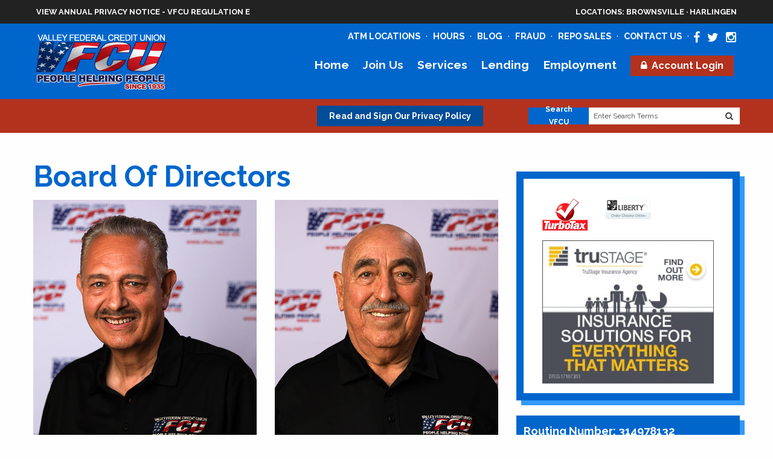

--- FILE ---
content_type: text/html; charset=UTF-8
request_url: https://www.vfcu.net/board-of-directors/
body_size: 35509
content:
<!doctype html>
<html class="no-js" lang="en" prefix="og: https://ogp.me/ns#">

<head><meta charset="UTF-8" /><script>if(navigator.userAgent.match(/MSIE|Internet Explorer/i)||navigator.userAgent.match(/Trident\/7\..*?rv:11/i)){var href=document.location.href;if(!href.match(/[?&]nowprocket/)){if(href.indexOf("?")==-1){if(href.indexOf("#")==-1){document.location.href=href+"?nowprocket=1"}else{document.location.href=href.replace("#","?nowprocket=1#")}}else{if(href.indexOf("#")==-1){document.location.href=href+"&nowprocket=1"}else{document.location.href=href.replace("#","&nowprocket=1#")}}}}</script><script>(()=>{class RocketLazyLoadScripts{constructor(){this.v="2.0.4",this.userEvents=["keydown","keyup","mousedown","mouseup","mousemove","mouseover","mouseout","touchmove","touchstart","touchend","touchcancel","wheel","click","dblclick","input"],this.attributeEvents=["onblur","onclick","oncontextmenu","ondblclick","onfocus","onmousedown","onmouseenter","onmouseleave","onmousemove","onmouseout","onmouseover","onmouseup","onmousewheel","onscroll","onsubmit"]}async t(){this.i(),this.o(),/iP(ad|hone)/.test(navigator.userAgent)&&this.h(),this.u(),this.l(this),this.m(),this.k(this),this.p(this),this._(),await Promise.all([this.R(),this.L()]),this.lastBreath=Date.now(),this.S(this),this.P(),this.D(),this.O(),this.M(),await this.C(this.delayedScripts.normal),await this.C(this.delayedScripts.defer),await this.C(this.delayedScripts.async),await this.T(),await this.F(),await this.j(),await this.A(),window.dispatchEvent(new Event("rocket-allScriptsLoaded")),this.everythingLoaded=!0,this.lastTouchEnd&&await new Promise(t=>setTimeout(t,500-Date.now()+this.lastTouchEnd)),this.I(),this.H(),this.U(),this.W()}i(){this.CSPIssue=sessionStorage.getItem("rocketCSPIssue"),document.addEventListener("securitypolicyviolation",t=>{this.CSPIssue||"script-src-elem"!==t.violatedDirective||"data"!==t.blockedURI||(this.CSPIssue=!0,sessionStorage.setItem("rocketCSPIssue",!0))},{isRocket:!0})}o(){window.addEventListener("pageshow",t=>{this.persisted=t.persisted,this.realWindowLoadedFired=!0},{isRocket:!0}),window.addEventListener("pagehide",()=>{this.onFirstUserAction=null},{isRocket:!0})}h(){let t;function e(e){t=e}window.addEventListener("touchstart",e,{isRocket:!0}),window.addEventListener("touchend",function i(o){o.changedTouches[0]&&t.changedTouches[0]&&Math.abs(o.changedTouches[0].pageX-t.changedTouches[0].pageX)<10&&Math.abs(o.changedTouches[0].pageY-t.changedTouches[0].pageY)<10&&o.timeStamp-t.timeStamp<200&&(window.removeEventListener("touchstart",e,{isRocket:!0}),window.removeEventListener("touchend",i,{isRocket:!0}),"INPUT"===o.target.tagName&&"text"===o.target.type||(o.target.dispatchEvent(new TouchEvent("touchend",{target:o.target,bubbles:!0})),o.target.dispatchEvent(new MouseEvent("mouseover",{target:o.target,bubbles:!0})),o.target.dispatchEvent(new PointerEvent("click",{target:o.target,bubbles:!0,cancelable:!0,detail:1,clientX:o.changedTouches[0].clientX,clientY:o.changedTouches[0].clientY})),event.preventDefault()))},{isRocket:!0})}q(t){this.userActionTriggered||("mousemove"!==t.type||this.firstMousemoveIgnored?"keyup"===t.type||"mouseover"===t.type||"mouseout"===t.type||(this.userActionTriggered=!0,this.onFirstUserAction&&this.onFirstUserAction()):this.firstMousemoveIgnored=!0),"click"===t.type&&t.preventDefault(),t.stopPropagation(),t.stopImmediatePropagation(),"touchstart"===this.lastEvent&&"touchend"===t.type&&(this.lastTouchEnd=Date.now()),"click"===t.type&&(this.lastTouchEnd=0),this.lastEvent=t.type,t.composedPath&&t.composedPath()[0].getRootNode()instanceof ShadowRoot&&(t.rocketTarget=t.composedPath()[0]),this.savedUserEvents.push(t)}u(){this.savedUserEvents=[],this.userEventHandler=this.q.bind(this),this.userEvents.forEach(t=>window.addEventListener(t,this.userEventHandler,{passive:!1,isRocket:!0})),document.addEventListener("visibilitychange",this.userEventHandler,{isRocket:!0})}U(){this.userEvents.forEach(t=>window.removeEventListener(t,this.userEventHandler,{passive:!1,isRocket:!0})),document.removeEventListener("visibilitychange",this.userEventHandler,{isRocket:!0}),this.savedUserEvents.forEach(t=>{(t.rocketTarget||t.target).dispatchEvent(new window[t.constructor.name](t.type,t))})}m(){const t="return false",e=Array.from(this.attributeEvents,t=>"data-rocket-"+t),i="["+this.attributeEvents.join("],[")+"]",o="[data-rocket-"+this.attributeEvents.join("],[data-rocket-")+"]",s=(e,i,o)=>{o&&o!==t&&(e.setAttribute("data-rocket-"+i,o),e["rocket"+i]=new Function("event",o),e.setAttribute(i,t))};new MutationObserver(t=>{for(const n of t)"attributes"===n.type&&(n.attributeName.startsWith("data-rocket-")||this.everythingLoaded?n.attributeName.startsWith("data-rocket-")&&this.everythingLoaded&&this.N(n.target,n.attributeName.substring(12)):s(n.target,n.attributeName,n.target.getAttribute(n.attributeName))),"childList"===n.type&&n.addedNodes.forEach(t=>{if(t.nodeType===Node.ELEMENT_NODE)if(this.everythingLoaded)for(const i of[t,...t.querySelectorAll(o)])for(const t of i.getAttributeNames())e.includes(t)&&this.N(i,t.substring(12));else for(const e of[t,...t.querySelectorAll(i)])for(const t of e.getAttributeNames())this.attributeEvents.includes(t)&&s(e,t,e.getAttribute(t))})}).observe(document,{subtree:!0,childList:!0,attributeFilter:[...this.attributeEvents,...e]})}I(){this.attributeEvents.forEach(t=>{document.querySelectorAll("[data-rocket-"+t+"]").forEach(e=>{this.N(e,t)})})}N(t,e){const i=t.getAttribute("data-rocket-"+e);i&&(t.setAttribute(e,i),t.removeAttribute("data-rocket-"+e))}k(t){Object.defineProperty(HTMLElement.prototype,"onclick",{get(){return this.rocketonclick||null},set(e){this.rocketonclick=e,this.setAttribute(t.everythingLoaded?"onclick":"data-rocket-onclick","this.rocketonclick(event)")}})}S(t){function e(e,i){let o=e[i];e[i]=null,Object.defineProperty(e,i,{get:()=>o,set(s){t.everythingLoaded?o=s:e["rocket"+i]=o=s}})}e(document,"onreadystatechange"),e(window,"onload"),e(window,"onpageshow");try{Object.defineProperty(document,"readyState",{get:()=>t.rocketReadyState,set(e){t.rocketReadyState=e},configurable:!0}),document.readyState="loading"}catch(t){console.log("WPRocket DJE readyState conflict, bypassing")}}l(t){this.originalAddEventListener=EventTarget.prototype.addEventListener,this.originalRemoveEventListener=EventTarget.prototype.removeEventListener,this.savedEventListeners=[],EventTarget.prototype.addEventListener=function(e,i,o){o&&o.isRocket||!t.B(e,this)&&!t.userEvents.includes(e)||t.B(e,this)&&!t.userActionTriggered||e.startsWith("rocket-")||t.everythingLoaded?t.originalAddEventListener.call(this,e,i,o):(t.savedEventListeners.push({target:this,remove:!1,type:e,func:i,options:o}),"mouseenter"!==e&&"mouseleave"!==e||t.originalAddEventListener.call(this,e,t.savedUserEvents.push,o))},EventTarget.prototype.removeEventListener=function(e,i,o){o&&o.isRocket||!t.B(e,this)&&!t.userEvents.includes(e)||t.B(e,this)&&!t.userActionTriggered||e.startsWith("rocket-")||t.everythingLoaded?t.originalRemoveEventListener.call(this,e,i,o):t.savedEventListeners.push({target:this,remove:!0,type:e,func:i,options:o})}}J(t,e){this.savedEventListeners=this.savedEventListeners.filter(i=>{let o=i.type,s=i.target||window;return e!==o||t!==s||(this.B(o,s)&&(i.type="rocket-"+o),this.$(i),!1)})}H(){EventTarget.prototype.addEventListener=this.originalAddEventListener,EventTarget.prototype.removeEventListener=this.originalRemoveEventListener,this.savedEventListeners.forEach(t=>this.$(t))}$(t){t.remove?this.originalRemoveEventListener.call(t.target,t.type,t.func,t.options):this.originalAddEventListener.call(t.target,t.type,t.func,t.options)}p(t){let e;function i(e){return t.everythingLoaded?e:e.split(" ").map(t=>"load"===t||t.startsWith("load.")?"rocket-jquery-load":t).join(" ")}function o(o){function s(e){const s=o.fn[e];o.fn[e]=o.fn.init.prototype[e]=function(){return this[0]===window&&t.userActionTriggered&&("string"==typeof arguments[0]||arguments[0]instanceof String?arguments[0]=i(arguments[0]):"object"==typeof arguments[0]&&Object.keys(arguments[0]).forEach(t=>{const e=arguments[0][t];delete arguments[0][t],arguments[0][i(t)]=e})),s.apply(this,arguments),this}}if(o&&o.fn&&!t.allJQueries.includes(o)){const e={DOMContentLoaded:[],"rocket-DOMContentLoaded":[]};for(const t in e)document.addEventListener(t,()=>{e[t].forEach(t=>t())},{isRocket:!0});o.fn.ready=o.fn.init.prototype.ready=function(i){function s(){parseInt(o.fn.jquery)>2?setTimeout(()=>i.bind(document)(o)):i.bind(document)(o)}return"function"==typeof i&&(t.realDomReadyFired?!t.userActionTriggered||t.fauxDomReadyFired?s():e["rocket-DOMContentLoaded"].push(s):e.DOMContentLoaded.push(s)),o([])},s("on"),s("one"),s("off"),t.allJQueries.push(o)}e=o}t.allJQueries=[],o(window.jQuery),Object.defineProperty(window,"jQuery",{get:()=>e,set(t){o(t)}})}P(){const t=new Map;document.write=document.writeln=function(e){const i=document.currentScript,o=document.createRange(),s=i.parentElement;let n=t.get(i);void 0===n&&(n=i.nextSibling,t.set(i,n));const c=document.createDocumentFragment();o.setStart(c,0),c.appendChild(o.createContextualFragment(e)),s.insertBefore(c,n)}}async R(){return new Promise(t=>{this.userActionTriggered?t():this.onFirstUserAction=t})}async L(){return new Promise(t=>{document.addEventListener("DOMContentLoaded",()=>{this.realDomReadyFired=!0,t()},{isRocket:!0})})}async j(){return this.realWindowLoadedFired?Promise.resolve():new Promise(t=>{window.addEventListener("load",t,{isRocket:!0})})}M(){this.pendingScripts=[];this.scriptsMutationObserver=new MutationObserver(t=>{for(const e of t)e.addedNodes.forEach(t=>{"SCRIPT"!==t.tagName||t.noModule||t.isWPRocket||this.pendingScripts.push({script:t,promise:new Promise(e=>{const i=()=>{const i=this.pendingScripts.findIndex(e=>e.script===t);i>=0&&this.pendingScripts.splice(i,1),e()};t.addEventListener("load",i,{isRocket:!0}),t.addEventListener("error",i,{isRocket:!0}),setTimeout(i,1e3)})})})}),this.scriptsMutationObserver.observe(document,{childList:!0,subtree:!0})}async F(){await this.X(),this.pendingScripts.length?(await this.pendingScripts[0].promise,await this.F()):this.scriptsMutationObserver.disconnect()}D(){this.delayedScripts={normal:[],async:[],defer:[]},document.querySelectorAll("script[type$=rocketlazyloadscript]").forEach(t=>{t.hasAttribute("data-rocket-src")?t.hasAttribute("async")&&!1!==t.async?this.delayedScripts.async.push(t):t.hasAttribute("defer")&&!1!==t.defer||"module"===t.getAttribute("data-rocket-type")?this.delayedScripts.defer.push(t):this.delayedScripts.normal.push(t):this.delayedScripts.normal.push(t)})}async _(){await this.L();let t=[];document.querySelectorAll("script[type$=rocketlazyloadscript][data-rocket-src]").forEach(e=>{let i=e.getAttribute("data-rocket-src");if(i&&!i.startsWith("data:")){i.startsWith("//")&&(i=location.protocol+i);try{const o=new URL(i).origin;o!==location.origin&&t.push({src:o,crossOrigin:e.crossOrigin||"module"===e.getAttribute("data-rocket-type")})}catch(t){}}}),t=[...new Map(t.map(t=>[JSON.stringify(t),t])).values()],this.Y(t,"preconnect")}async G(t){if(await this.K(),!0!==t.noModule||!("noModule"in HTMLScriptElement.prototype))return new Promise(e=>{let i;function o(){(i||t).setAttribute("data-rocket-status","executed"),e()}try{if(navigator.userAgent.includes("Firefox/")||""===navigator.vendor||this.CSPIssue)i=document.createElement("script"),[...t.attributes].forEach(t=>{let e=t.nodeName;"type"!==e&&("data-rocket-type"===e&&(e="type"),"data-rocket-src"===e&&(e="src"),i.setAttribute(e,t.nodeValue))}),t.text&&(i.text=t.text),t.nonce&&(i.nonce=t.nonce),i.hasAttribute("src")?(i.addEventListener("load",o,{isRocket:!0}),i.addEventListener("error",()=>{i.setAttribute("data-rocket-status","failed-network"),e()},{isRocket:!0}),setTimeout(()=>{i.isConnected||e()},1)):(i.text=t.text,o()),i.isWPRocket=!0,t.parentNode.replaceChild(i,t);else{const i=t.getAttribute("data-rocket-type"),s=t.getAttribute("data-rocket-src");i?(t.type=i,t.removeAttribute("data-rocket-type")):t.removeAttribute("type"),t.addEventListener("load",o,{isRocket:!0}),t.addEventListener("error",i=>{this.CSPIssue&&i.target.src.startsWith("data:")?(console.log("WPRocket: CSP fallback activated"),t.removeAttribute("src"),this.G(t).then(e)):(t.setAttribute("data-rocket-status","failed-network"),e())},{isRocket:!0}),s?(t.fetchPriority="high",t.removeAttribute("data-rocket-src"),t.src=s):t.src="data:text/javascript;base64,"+window.btoa(unescape(encodeURIComponent(t.text)))}}catch(i){t.setAttribute("data-rocket-status","failed-transform"),e()}});t.setAttribute("data-rocket-status","skipped")}async C(t){const e=t.shift();return e?(e.isConnected&&await this.G(e),this.C(t)):Promise.resolve()}O(){this.Y([...this.delayedScripts.normal,...this.delayedScripts.defer,...this.delayedScripts.async],"preload")}Y(t,e){this.trash=this.trash||[];let i=!0;var o=document.createDocumentFragment();t.forEach(t=>{const s=t.getAttribute&&t.getAttribute("data-rocket-src")||t.src;if(s&&!s.startsWith("data:")){const n=document.createElement("link");n.href=s,n.rel=e,"preconnect"!==e&&(n.as="script",n.fetchPriority=i?"high":"low"),t.getAttribute&&"module"===t.getAttribute("data-rocket-type")&&(n.crossOrigin=!0),t.crossOrigin&&(n.crossOrigin=t.crossOrigin),t.integrity&&(n.integrity=t.integrity),t.nonce&&(n.nonce=t.nonce),o.appendChild(n),this.trash.push(n),i=!1}}),document.head.appendChild(o)}W(){this.trash.forEach(t=>t.remove())}async T(){try{document.readyState="interactive"}catch(t){}this.fauxDomReadyFired=!0;try{await this.K(),this.J(document,"readystatechange"),document.dispatchEvent(new Event("rocket-readystatechange")),await this.K(),document.rocketonreadystatechange&&document.rocketonreadystatechange(),await this.K(),this.J(document,"DOMContentLoaded"),document.dispatchEvent(new Event("rocket-DOMContentLoaded")),await this.K(),this.J(window,"DOMContentLoaded"),window.dispatchEvent(new Event("rocket-DOMContentLoaded"))}catch(t){console.error(t)}}async A(){try{document.readyState="complete"}catch(t){}try{await this.K(),this.J(document,"readystatechange"),document.dispatchEvent(new Event("rocket-readystatechange")),await this.K(),document.rocketonreadystatechange&&document.rocketonreadystatechange(),await this.K(),this.J(window,"load"),window.dispatchEvent(new Event("rocket-load")),await this.K(),window.rocketonload&&window.rocketonload(),await this.K(),this.allJQueries.forEach(t=>t(window).trigger("rocket-jquery-load")),await this.K(),this.J(window,"pageshow");const t=new Event("rocket-pageshow");t.persisted=this.persisted,window.dispatchEvent(t),await this.K(),window.rocketonpageshow&&window.rocketonpageshow({persisted:this.persisted})}catch(t){console.error(t)}}async K(){Date.now()-this.lastBreath>45&&(await this.X(),this.lastBreath=Date.now())}async X(){return document.hidden?new Promise(t=>setTimeout(t)):new Promise(t=>requestAnimationFrame(t))}B(t,e){return e===document&&"readystatechange"===t||(e===document&&"DOMContentLoaded"===t||(e===window&&"DOMContentLoaded"===t||(e===window&&"load"===t||e===window&&"pageshow"===t)))}static run(){(new RocketLazyLoadScripts).t()}}RocketLazyLoadScripts.run()})();</script>
	<!-- Global site tag (gtag.js) - Google Analytics -->
	<script type="rocketlazyloadscript" async data-rocket-src="https://www.googletagmanager.com/gtag/js?id=UA-27906170-1"></script>
	<script type="rocketlazyloadscript">
		window.dataLayer = window.dataLayer || [];
		function gtag() { dataLayer.push(arguments); }
		gtag('js', new Date());

		gtag('config', 'UA-27906170-1');
	</script>
	
	<meta name="viewport" content="width=device-width, initial-scale=1.0" />
	<link rel="icon" href="https://www.vfcu.net/wp-content/themes/valleyFederalCreditUnion/assets/images/icons/favicon.ico"
		type="image/x-icon">
	<link rel="apple-touch-icon" sizes="144x144"
		href="https://www.vfcu.net/wp-content/themes/valleyFederalCreditUnion/assets/images/icons/apple-touch-icon-144x144.png">
	<link rel="apple-touch-icon" sizes="114x114"
		href="https://www.vfcu.net/wp-content/themes/valleyFederalCreditUnion/assets/images/icons/apple-touch-icon-114x114.png">
	<link rel="apple-touch-icon" sizes="72x72"
		href="https://www.vfcu.net/wp-content/themes/valleyFederalCreditUnion/assets/images/icons/apple-touch-icon-72x72.png">
	<link rel="apple-touch-icon"
		href="https://www.vfcu.net/wp-content/themes/valleyFederalCreditUnion/assets/images/icons/apple-touch-icon.png">
	<!-- Facebook Pixel Code -->
	<script type="rocketlazyloadscript">
		!function (f, b, e, v, n, t, s) {
			if (f.fbq) return; n = f.fbq = function () {
				n.callMethod ?
				n.callMethod.apply(n, arguments) : n.queue.push(arguments)
			};
			if (!f._fbq) f._fbq = n; n.push = n; n.loaded = !0; n.version = '2.0';
			n.queue = []; t = b.createElement(e); t.async = !0;
			t.src = v; s = b.getElementsByTagName(e)[0];
			s.parentNode.insertBefore(t, s)
		}(window, document, 'script',
			'https://connect.facebook.net/en_US/fbevents.js');
		fbq('init', '2494595320784628');
		fbq('track', 'PageView');
	</script>
	<noscript><img height="1" width="1" style="display:none"
			src="https://www.facebook.com/tr?id=2494595320784628&ev=PageView&noscript=1" /></noscript>
	<!-- End Facebook Pixel Code -->
		<style>img:is([sizes="auto" i], [sizes^="auto," i]) { contain-intrinsic-size: 3000px 1500px }</style>
	
<!-- Search Engine Optimization by Rank Math - https://rankmath.com/ -->
<title>Board Of Directors</title>
<link crossorigin data-rocket-preconnect href="https://www.gstatic.com" rel="preconnect">
<link crossorigin data-rocket-preconnect href="https://www.googletagmanager.com" rel="preconnect">
<link crossorigin data-rocket-preconnect href="https://www.google-analytics.com" rel="preconnect">
<link crossorigin data-rocket-preconnect href="https://connect.facebook.net" rel="preconnect">
<link crossorigin data-rocket-preconnect href="https://fonts.googleapis.com" rel="preconnect">
<link crossorigin data-rocket-preconnect href="https://ajax.googleapis.com" rel="preconnect">
<link crossorigin data-rocket-preconnect href="https://www.google.com" rel="preconnect">
<link data-rocket-preload as="style" href="https://fonts.googleapis.com/css?family=Raleway%3A300%2C400%2C500%2C700&amp;display=swap" rel="preload">
<link href="https://fonts.googleapis.com/css?family=Raleway%3A300%2C400%2C500%2C700&amp;display=swap" media="print" onload="this.media=&#039;all&#039;" rel="stylesheet">
<noscript><link rel="stylesheet" href="https://fonts.googleapis.com/css?family=Raleway%3A300%2C400%2C500%2C700&#038;display=swap"></noscript>
<style id="rocket-critical-css">ul{box-sizing:border-box}.entry-content{counter-reset:footnotes}:root{--wp--preset--font-size--normal:16px;--wp--preset--font-size--huge:42px}.aligncenter{clear:both}.fa,body{-moz-osx-font-smoothing:grayscale}.menu{list-style-type:none}.sidebar .widget ul{list-style:none}.aligncenter{display:block;margin-left:auto;margin-right:auto}.fa,img{display:inline-block}@font-face{font-display:swap;font-family:FontAwesome;src:url(https://www.vfcu.net/wp-content/themes/valleyFederalCreditUnion/assets/fonts/fontawesome-webfont.eot?v=4.5.0);src:url(https://www.vfcu.net/wp-content/themes/valleyFederalCreditUnion/assets/fonts/fontawesome-webfont.eot?#iefix&v=4.5.0) format("embedded-opentype"),url(https://www.vfcu.net/wp-content/themes/valleyFederalCreditUnion/assets/fonts/fontawesome-webfont.woff2?v=4.5.0) format("woff2"),url(https://www.vfcu.net/wp-content/themes/valleyFederalCreditUnion/assets/fonts/fontawesome-webfont.woff?v=4.5.0) format("woff"),url(https://www.vfcu.net/wp-content/themes/valleyFederalCreditUnion/assets/fonts/fontawesome-webfont.ttf?v=4.5.0) format("truetype"),url(https://www.vfcu.net/wp-content/themes/valleyFederalCreditUnion/assets/fonts/fontawesome-webfont.svg?v=4.5.0#fontawesomeregular) format("svg");font-weight:400;font-style:normal}.fa{font:normal normal normal 14px/1 FontAwesome;font-size:inherit;text-rendering:auto;-webkit-font-smoothing:antialiased}body,button{padding:0}button,img{border:0}.fa-search:before{content:""}.fa-lock:before{content:""}.fa-twitter:before{content:""}.fa-facebook:before{content:""}.fa-instagram:before{content:""}html{font-family:sans-serif;-ms-text-size-adjust:100%;-webkit-text-size-adjust:100%}article,aside,header,nav,section{display:block}.button,img{vertical-align:middle}img{max-width:100%;height:auto;-ms-interpolation-mode:bicubic}button,input{color:inherit;font:inherit;margin:0}a{line-height:inherit}p,ul{line-height:1.6}button{text-transform:none}button{-webkit-appearance:button}button::-moz-focus-inner,input::-moz-focus-inner{border:0;padding:0}input{line-height:normal}html{font-size:100%;box-sizing:border-box}*,:after,:before{box-sizing:inherit}body{margin:0;font-weight:400;line-height:1.5;background:#fefefe;-webkit-font-smoothing:antialiased}button{overflow:visible;-webkit-appearance:none;-moz-appearance:none;background:0 0;border-radius:0;line-height:1}.row{max-width:75rem;margin-left:auto;margin-right:auto}.row::after,.row::before{content:' ';display:table;-ms-flex-preferred-size:0;flex-basis:0;-ms-flex-order:1;order:1}.row::after{clear:both}.columns{width:100%;float:left;padding-left:.625rem;padding-right:.625rem}@media screen and (min-width:40em){.columns{padding-left:.9375rem;padding-right:.9375rem}}.columns:last-child:not(:first-child){float:right}.small-4{width:33.33333%}.small-12{width:100%}@media screen and (min-width:40em){.medium-4{width:33.33333%}.medium-8{width:66.66667%}}#page::after,.off-canvas-wrapper-inner::after,.title-bar::after,.top-bar::after{clear:both}div,form,h1,li,p,ul{margin:0;padding:0}ul{margin-left:1.25rem}p,ul{margin-bottom:1rem}p{font-size:inherit;text-rendering:optimizeLegibility}h1{font-weight:400;font-style:normal;text-rendering:optimizeLegibility;margin-top:0}h1{font-size:1.5rem}@media screen and (min-width:40em){h1{font-size:3rem}}a{background-color:transparent;text-decoration:none}a img{border:0}.light-btn{box-sizing:border-box}ul{list-style-position:outside}li{font-size:inherit}ul{list-style-type:disc}ul ul{margin-left:1.25rem;margin-bottom:0}label{font-weight:400}.button{line-height:1}.button{text-align:center}.button{display:inline-block;-webkit-appearance:none;border:1px solid transparent;border-radius:0;padding:.85em 1em;margin:0 0 1rem;font-size:.9rem;color:#fff}[type=text]{display:block;box-sizing:border-box;width:100%;height:2.4375rem;padding:.5rem;border:1px solid #cacaca;margin:0 0 1rem;font-family:inherit;font-size:1rem;color:#0a0a0a;background-color:#fefefe;box-shadow:inset 0 1px 2px rgba(10,10,10,.1);border-radius:0;-webkit-appearance:none;-moz-appearance:none}input:-ms-input-placeholder{color:#cacaca}[type=submit],[type=button]{border-radius:0;-webkit-appearance:none;-moz-appearance:none}label{display:block;margin:0;font-size:.875rem;line-height:1.8;color:#0a0a0a}.input-group{display:table;width:100%;margin-bottom:1rem}.input-group-button button{margin:0}.input-group>:first-child,.input-group>:last-child>*{border-radius:0}.input-group-button,.input-group-field{margin:0;display:table-cell;vertical-align:middle}.input-group-field{border-radius:0;height:2.5rem}.input-group-button{padding-top:0;padding-bottom:0;text-align:center;height:100%;width:1%}.input-group .input-group-button{display:table-cell}.no-js .dropdown.menu ul{display:none}.dropdown.menu.vertical>li>a::after{right:14px;margin-top:-3px}.menu>li,.title-bar-title{vertical-align:middle}.menu{margin:0}.menu>li>a{display:block;padding:.7rem 1rem;line-height:1}.menu a{margin-bottom:0}.menu>li{display:table-cell}.menu.vertical>li{display:block}.menu.nested{margin-left:1rem}body,html{height:100%}.off-canvas-wrapper{width:100%;overflow-x:hidden;position:relative;-webkit-backface-visibility:hidden;backface-visibility:hidden;-webkit-overflow-scrolling:auto}.off-canvas-wrapper-inner{position:relative;width:100%}.off-canvas-wrapper-inner::after,.off-canvas-wrapper-inner::before{content:' ';display:table;-ms-flex-preferred-size:0;flex-basis:0;-ms-flex-order:1;order:1}.off-canvas-content{min-height:100%;background:#fefefe;-webkit-backface-visibility:hidden;backface-visibility:hidden;z-index:1;padding-bottom:.1px;box-shadow:0 0 10px rgba(10,10,10,.5)}.off-canvas{position:absolute;background:#e6e6e6;z-index:-1;max-height:100%;overflow-y:auto;-ms-transform:translateX(0);transform:translateX(0)}.off-canvas.position-left{left:-250px;top:0;width:250px}.title-bar{color:#fefefe}.title-bar{padding:.5rem}.title-bar::after,.title-bar::before{content:' ';display:table;-ms-flex-preferred-size:0;flex-basis:0;-ms-flex-order:1;order:1}.title-bar-title{display:inline-block;font-weight:700}.menu-icon{vertical-align:middle}.top-bar{padding:0}.top-bar::after,.top-bar::before{content:' ';display:table;-ms-flex-preferred-size:0;flex-basis:0;-ms-flex-order:1;order:1}.top-bar,.top-bar ul{background-color:#121212}.top-bar-left,.top-bar-right{width:100%}.top-bar-left{float:left}.top-bar-right{float:right}@media screen and (min-width:40em){.top-bar-left,.top-bar-right{width:auto}}.clearfix::after,.clearfix::before{content:' ';display:table;-ms-flex-preferred-size:0;flex-basis:0;-ms-flex-order:1;order:1}.menu-icon::after{content:'';top:0;left:0}.clearfix::after{clear:both}.menu-icon{position:relative;display:inline-block;width:20px;height:16px}.menu-icon::after{position:absolute;display:block;width:100%;height:2px;background:#fefefe;box-shadow:0 7px 0 #fefefe,0 14px 0 #fefefe}body,h1,p,ul{font-family:Raleway,sans-serif}body{color:#222}h1{color:#06c;line-height:1;margin-bottom:15px}.button{background-color:#2879c9}a{color:#2879c9}@media screen and (max-width:39.9375em){.desktop-menu,.top-bar-left{display:none!important}}@media screen and (min-width:40em){#mobile-menu,.title-bar{display:none!important}}#topHeaderBar{background-color:#222;padding:5px 0;text-transform:uppercase;color:#fff;font-size:.6rem;font-weight:600}#topHeaderBar a{color:#fff}#topHeaderBar .privacyNotice{text-align:center;padding:5px;display:block}@media screen and (min-width:40em){#topHeaderBar .privacyNotice{text-align:left}}#topHeaderBar .locations{text-align:center}#topHeaderBar .locations span{display:block}@media (min-width:400px){#topHeaderBar .locations span{display:inline-block}}#topHeaderBar .locations a{padding:5px;display:inline-block}@media screen and (min-width:40em){#topHeaderBar .locations{text-align:right}#topHeaderBar{font-size:.55rem}}@media (min-width:700px){#topHeaderBar{font-size:.65rem}}@media (min-width:900px){#topHeaderBar{font-size:.75rem}}@media screen and (min-width:64em){#topHeaderBar{font-size:.8rem}}#site-navigation{background:#06c;position:relative;z-index:10;width:100%;display:none!important}#site-navigation ul{background:0 0}#site-navigation ul a{color:#fff}#site-navigation .top-bar-left{width:25%}#site-navigation .top-bar-left img{margin:15px 0}#site-navigation .top-bar-right{width:75%;font-weight:700}#site-navigation .top-bar-right #addressSocialBar{color:#fff;font-size:.6rem;text-align:right;padding:7px 0;width:100%;font-weight:500;position:relative;top:2px;right:4px;display:-ms-flexbox;display:flex;-ms-flex-pack:end;justify-content:flex-end;-ms-flex-align:center;align-items:center}#site-navigation .top-bar-right #addressSocialBar a{color:#fff}#site-navigation .top-bar-right #addressSocialBar .addressBar{position:relative;top:1px;display:inline-block;text-transform:uppercase}#site-navigation .top-bar-right #addressSocialBar .addressBar a{margin:0 5px;font-weight:700}#site-navigation .top-bar-right #addressSocialBar .socialIcons{display:inline-block;text-align:right;font-size:15px;line-height:0;position:relative;top:2px;margin-right:2px}#site-navigation .top-bar-right #addressSocialBar .socialIcons a{color:#fff;margin-left:7px}@media (min-width:915px){#site-navigation .top-bar-right #addressSocialBar .socialIcons{font-size:20px;top:3px}}@media (min-width:915px){#site-navigation .top-bar-right #addressSocialBar{font-size:.9rem}}#site-navigation .top-bar-right #menu-main-navigation-1{width:100%;display:inline-block;text-align:right}#site-navigation .top-bar-right #menu-main-navigation-1 .menu-item{display:inline-block;text-align:right}#site-navigation .top-bar-right #menu-main-navigation-1 .menu-item a{font-size:1rem;padding:0 .8rem;line-height:3.4}@media (min-width:790px){#site-navigation .top-bar-right #menu-main-navigation-1 .menu-item a{line-height:4.3}}@media (min-width:970px){#site-navigation .top-bar-right #menu-main-navigation-1 .menu-item a{line-height:3.5;font-size:1.3rem}}#site-navigation .top-bar-right #menu-main-navigation-1 .menu-item:last-child a{padding-right:0}.light-btn{border:none}@media screen and (min-width:40em){#site-navigation{display:block!important}}.loginButton .button{font-size:85%;margin:0;padding:.5em 1em;background:#b3321e}.loginButton .button .fa{margin-right:.25rem;display:inline-block}.title-bar{background:rgba(0,102,204,.9);position:relative;z-index:10;width:100%}.title-bar .menu-icon{width:8%;max-width:25px;margin-left:1%;margin-right:1%}.title-bar .title-bar-title{width:88%}.title-bar .title-bar-title img{display:block;margin:0 auto;max-width:120px}.off-canvas-wrapper{background:#06c}.off-canvas-wrapper .off-canvas{background:0 0}.off-canvas-wrapper .off-canvas a{color:#fff;font-weight:700;font-size:.9rem}.sidebar{width:100%;float:left;padding-left:.625rem;padding-right:.625rem}.sidebar:last-child:not(:first-child){float:right}@media screen and (min-width:40em){.sidebar{width:33.33333%;float:left;padding-left:.625rem;padding-right:.625rem;margin-top:1rem}.sidebar:last-child:not(:first-child){float:right}}@media screen and (min-width:40em) and (min-width:40em){.sidebar{padding-left:.9375rem;padding-right:.9375rem}}.sidebar .widget .widget-header-title{font-size:1.3rem;margin-bottom:5px;color:#06c;font-weight:500}.sidebar .widget>div{background-color:#06c;padding:12px;color:#fff;font-size:.9rem;box-shadow:8px 8px 0 0 #3399fa;margin-bottom:25px}.sidebar .widget>div .titled-widget{display:block;color:#fff;font-size:1.15rem;margin-bottom:0;margin-top:15px;font-weight:700}.sidebar .widget>div .titled-widget:first-child{margin:0}.sidebar .widget ul li{position:relative}.sidebar .widget ul li:before{display:inline-block;font:normal normal normal 14px/1 FontAwesome;font-size:inherit;text-rendering:auto;-webkit-font-smoothing:antialiased;content:"\f101";position:absolute;left:-15px;top:5px}.sidebar .widget a{color:#fff}.light-btn{margin:0;line-height:1;padding:10px 20px;font-size:14px;font-weight:700;background-color:#39f;border-radius:0;box-shadow:none;width:auto;color:#fff;text-transform:none}.breadcrumbsBar{background-color:#b3321e}.breadcrumbsBar .searchBar{width:100%;height:28px;margin-bottom:.75rem}.breadcrumbsBar .searchBar .input-group{margin:6px 0 0;height:28px;display:-ms-flexbox;display:flex;-ms-flex-pack:center;justify-content:center;-ms-flex-line-pack:stretch;align-content:stretch;-ms-flex-align:stretch;align-items:stretch}.breadcrumbsBar .searchBar .input-group ::-webkit-input-placeholder{color:#444}.breadcrumbsBar .searchBar .input-group ::-moz-placeholder{color:#444}.breadcrumbsBar .searchBar .input-group :-ms-input-placeholder{color:#444}.breadcrumbsBar .searchBar .input-group :-moz-placeholder{color:#444}.breadcrumbsBar .searchBar .input-group label{width:100px;background-color:#06c;font-weight:700;color:#fff;font-size:.65rem;text-align:center;padding:5px 10px;display:-ms-flexbox;display:flex;-ms-flex-pack:center;justify-content:center;-ms-flex-align:center;align-items:center}@media screen and (min-width:40em){.breadcrumbsBar .searchBar .input-group label{font-size:.75rem}}.breadcrumbsBar .searchBar .input-group .input-group-field{width:calc(90% - 100px);height:28px;border:none;font-size:12px;box-shadow:none}.breadcrumbsBar .searchBar .input-group .input-group-button{width:10%}.breadcrumbsBar .searchBar .input-group .input-group-button .button{width:100%;background:#fff;color:#444;height:28px;padding:0;display:-ms-flexbox;display:flex;-ms-flex-pack:center;justify-content:center;-ms-flex-align:center;align-items:center}.language-en #site-navigation .top-bar-right #menu-main-navigation-1>.menu-item>a{font-size:.85rem;padding:0 .2rem}@media (min-width:970px){.language-en #site-navigation .top-bar-right #menu-main-navigation-1>.menu-item>a{font-size:1.2rem}}@media (min-width:1050px){.language-en #site-navigation .top-bar-right #menu-main-navigation-1>.menu-item>a{padding:0 .6rem}}@media (min-width:720px){.breadcrumbsBar .searchBar{float:right;width:30%;max-width:350px}}#page{max-width:75rem;margin-left:auto;margin-right:auto;margin-top:3rem}#page::after,#page::before{content:' ';display:table;-ms-flex-preferred-size:0;flex-basis:0;-ms-flex-order:1;order:1}#page .main-content{width:100%;float:left;padding-left:.625rem;padding-right:.625rem}@media screen and (min-width:40em){#page .main-content{width:66.66667%;float:left;padding-left:.625rem;padding-right:.625rem}}@media screen and (min-width:40em) and (min-width:40em){#page .main-content{padding-left:.9375rem;padding-right:.9375rem}}</style><link rel="preload" data-rocket-preload as="image" href="https://www.vfcu.net/wp-content/uploads/2024/04/11.jpg" fetchpriority="high">
<meta name="robots" content="follow, index, max-snippet:-1, max-video-preview:-1, max-image-preview:large"/>
<link rel="canonical" href="https://www.vfcu.net/board-of-directors/" />
<meta property="og:locale" content="en_US" />
<meta property="og:type" content="article" />
<meta property="og:title" content="Board Of Directors" />
<meta property="og:url" content="https://www.vfcu.net/board-of-directors/" />
<meta property="og:site_name" content="VFCU" />
<meta property="og:updated_time" content="2025-05-29T14:31:20+00:00" />
<meta property="og:image" content="https://www.vfcu.net/wp-content/uploads/2012/06/board.jpg" />
<meta property="og:image:secure_url" content="https://www.vfcu.net/wp-content/uploads/2012/06/board.jpg" />
<meta property="og:image:width" content="1800" />
<meta property="og:image:height" content="475" />
<meta property="og:image:alt" content="BoardofDirectorsVFCU ValleyFederalCreditUnion BrownsvilleCreditUnion HarlingenCreditUnion" />
<meta property="og:image:type" content="image/jpeg" />
<meta property="article:published_time" content="2012-06-11T14:54:31+00:00" />
<meta property="article:modified_time" content="2025-05-29T14:31:20+00:00" />
<meta name="twitter:card" content="summary_large_image" />
<meta name="twitter:title" content="Board Of Directors" />
<meta name="twitter:image" content="https://www.vfcu.net/wp-content/uploads/2012/06/board.jpg" />
<meta name="twitter:label1" content="Time to read" />
<meta name="twitter:data1" content="1 minute" />
<script type="application/ld+json" class="rank-math-schema">{"@context":"https://schema.org","@graph":[{"@type":["Person","Organization"],"@id":"https://www.vfcu.net/#person","name":"VFCU - Valley Federal Credit Union"},{"@type":"WebSite","@id":"https://www.vfcu.net/#website","url":"https://www.vfcu.net","name":"VFCU","alternateName":"Valley Federal Credit Union","publisher":{"@id":"https://www.vfcu.net/#person"},"inLanguage":"en"},{"@type":"ImageObject","@id":"https://www.vfcu.net/wp-content/uploads/2012/06/board.jpg","url":"https://www.vfcu.net/wp-content/uploads/2012/06/board.jpg","width":"1800","height":"475","caption":"BoardofDirectorsVFCU ValleyFederalCreditUnion BrownsvilleCreditUnion HarlingenCreditUnion","inLanguage":"en"},{"@type":"WebPage","@id":"https://www.vfcu.net/board-of-directors/#webpage","url":"https://www.vfcu.net/board-of-directors/","name":"Board Of Directors","datePublished":"2012-06-11T14:54:31+00:00","dateModified":"2025-05-29T14:31:20+00:00","isPartOf":{"@id":"https://www.vfcu.net/#website"},"primaryImageOfPage":{"@id":"https://www.vfcu.net/wp-content/uploads/2012/06/board.jpg"},"inLanguage":"en"},{"@type":"Person","@id":"https://www.vfcu.net/board-of-directors/#author","name":"VFCU - Valley Federal Credit Union","image":{"@type":"ImageObject","@id":"https://secure.gravatar.com/avatar/a1a58641aa755cbd3f4f5d4cf551ad1a775ea05788ba101f6bad699fea40ee72?s=96&amp;d=mm&amp;r=g","url":"https://secure.gravatar.com/avatar/a1a58641aa755cbd3f4f5d4cf551ad1a775ea05788ba101f6bad699fea40ee72?s=96&amp;d=mm&amp;r=g","caption":"VFCU - Valley Federal Credit Union","inLanguage":"en"}},{"@type":"Article","headline":"Board Of Directors","datePublished":"2012-06-11T14:54:31+00:00","dateModified":"2025-05-29T14:31:20+00:00","author":{"@id":"https://www.vfcu.net/board-of-directors/#author","name":"VFCU - Valley Federal Credit Union"},"publisher":{"@id":"https://www.vfcu.net/#person"},"description":"[base64][base64][base64][base64][base64][base64][base64][base64]","name":"Board Of Directors","@id":"https://www.vfcu.net/board-of-directors/#richSnippet","isPartOf":{"@id":"https://www.vfcu.net/board-of-directors/#webpage"},"image":{"@id":"https://www.vfcu.net/wp-content/uploads/2012/06/board.jpg"},"inLanguage":"en","mainEntityOfPage":{"@id":"https://www.vfcu.net/board-of-directors/#webpage"}}]}</script>
<!-- /Rank Math WordPress SEO plugin -->

<link rel='dns-prefetch' href='//ajax.googleapis.com' />
<link rel='dns-prefetch' href='//fonts.googleapis.com' />
<link href='https://fonts.gstatic.com' crossorigin rel='preconnect' />
<link rel='preload'  href='https://www.vfcu.net/wp-includes/css/dist/block-library/style.min.css?ver=6.8.3' data-rocket-async="style" as="style" onload="this.onload=null;this.rel='stylesheet'" onerror="this.removeAttribute('data-rocket-async')"  type='text/css' media='all' />
<style id='classic-theme-styles-inline-css' type='text/css'>
/*! This file is auto-generated */
.wp-block-button__link{color:#fff;background-color:#32373c;border-radius:9999px;box-shadow:none;text-decoration:none;padding:calc(.667em + 2px) calc(1.333em + 2px);font-size:1.125em}.wp-block-file__button{background:#32373c;color:#fff;text-decoration:none}
</style>
<link rel='preload'  href='https://www.vfcu.net/wp-content/plugins/embed-any-document/css/embed-public.min.css?ver=2.7.8' data-rocket-async="style" as="style" onload="this.onload=null;this.rel='stylesheet'" onerror="this.removeAttribute('data-rocket-async')"  type='text/css' media='all' />
<style id='global-styles-inline-css' type='text/css'>
:root{--wp--preset--aspect-ratio--square: 1;--wp--preset--aspect-ratio--4-3: 4/3;--wp--preset--aspect-ratio--3-4: 3/4;--wp--preset--aspect-ratio--3-2: 3/2;--wp--preset--aspect-ratio--2-3: 2/3;--wp--preset--aspect-ratio--16-9: 16/9;--wp--preset--aspect-ratio--9-16: 9/16;--wp--preset--color--black: #000000;--wp--preset--color--cyan-bluish-gray: #abb8c3;--wp--preset--color--white: #ffffff;--wp--preset--color--pale-pink: #f78da7;--wp--preset--color--vivid-red: #cf2e2e;--wp--preset--color--luminous-vivid-orange: #ff6900;--wp--preset--color--luminous-vivid-amber: #fcb900;--wp--preset--color--light-green-cyan: #7bdcb5;--wp--preset--color--vivid-green-cyan: #00d084;--wp--preset--color--pale-cyan-blue: #8ed1fc;--wp--preset--color--vivid-cyan-blue: #0693e3;--wp--preset--color--vivid-purple: #9b51e0;--wp--preset--gradient--vivid-cyan-blue-to-vivid-purple: linear-gradient(135deg,rgba(6,147,227,1) 0%,rgb(155,81,224) 100%);--wp--preset--gradient--light-green-cyan-to-vivid-green-cyan: linear-gradient(135deg,rgb(122,220,180) 0%,rgb(0,208,130) 100%);--wp--preset--gradient--luminous-vivid-amber-to-luminous-vivid-orange: linear-gradient(135deg,rgba(252,185,0,1) 0%,rgba(255,105,0,1) 100%);--wp--preset--gradient--luminous-vivid-orange-to-vivid-red: linear-gradient(135deg,rgba(255,105,0,1) 0%,rgb(207,46,46) 100%);--wp--preset--gradient--very-light-gray-to-cyan-bluish-gray: linear-gradient(135deg,rgb(238,238,238) 0%,rgb(169,184,195) 100%);--wp--preset--gradient--cool-to-warm-spectrum: linear-gradient(135deg,rgb(74,234,220) 0%,rgb(151,120,209) 20%,rgb(207,42,186) 40%,rgb(238,44,130) 60%,rgb(251,105,98) 80%,rgb(254,248,76) 100%);--wp--preset--gradient--blush-light-purple: linear-gradient(135deg,rgb(255,206,236) 0%,rgb(152,150,240) 100%);--wp--preset--gradient--blush-bordeaux: linear-gradient(135deg,rgb(254,205,165) 0%,rgb(254,45,45) 50%,rgb(107,0,62) 100%);--wp--preset--gradient--luminous-dusk: linear-gradient(135deg,rgb(255,203,112) 0%,rgb(199,81,192) 50%,rgb(65,88,208) 100%);--wp--preset--gradient--pale-ocean: linear-gradient(135deg,rgb(255,245,203) 0%,rgb(182,227,212) 50%,rgb(51,167,181) 100%);--wp--preset--gradient--electric-grass: linear-gradient(135deg,rgb(202,248,128) 0%,rgb(113,206,126) 100%);--wp--preset--gradient--midnight: linear-gradient(135deg,rgb(2,3,129) 0%,rgb(40,116,252) 100%);--wp--preset--font-size--small: 13px;--wp--preset--font-size--medium: 20px;--wp--preset--font-size--large: 36px;--wp--preset--font-size--x-large: 42px;--wp--preset--spacing--20: 0.44rem;--wp--preset--spacing--30: 0.67rem;--wp--preset--spacing--40: 1rem;--wp--preset--spacing--50: 1.5rem;--wp--preset--spacing--60: 2.25rem;--wp--preset--spacing--70: 3.38rem;--wp--preset--spacing--80: 5.06rem;--wp--preset--shadow--natural: 6px 6px 9px rgba(0, 0, 0, 0.2);--wp--preset--shadow--deep: 12px 12px 50px rgba(0, 0, 0, 0.4);--wp--preset--shadow--sharp: 6px 6px 0px rgba(0, 0, 0, 0.2);--wp--preset--shadow--outlined: 6px 6px 0px -3px rgba(255, 255, 255, 1), 6px 6px rgba(0, 0, 0, 1);--wp--preset--shadow--crisp: 6px 6px 0px rgba(0, 0, 0, 1);}:where(.is-layout-flex){gap: 0.5em;}:where(.is-layout-grid){gap: 0.5em;}body .is-layout-flex{display: flex;}.is-layout-flex{flex-wrap: wrap;align-items: center;}.is-layout-flex > :is(*, div){margin: 0;}body .is-layout-grid{display: grid;}.is-layout-grid > :is(*, div){margin: 0;}:where(.wp-block-columns.is-layout-flex){gap: 2em;}:where(.wp-block-columns.is-layout-grid){gap: 2em;}:where(.wp-block-post-template.is-layout-flex){gap: 1.25em;}:where(.wp-block-post-template.is-layout-grid){gap: 1.25em;}.has-black-color{color: var(--wp--preset--color--black) !important;}.has-cyan-bluish-gray-color{color: var(--wp--preset--color--cyan-bluish-gray) !important;}.has-white-color{color: var(--wp--preset--color--white) !important;}.has-pale-pink-color{color: var(--wp--preset--color--pale-pink) !important;}.has-vivid-red-color{color: var(--wp--preset--color--vivid-red) !important;}.has-luminous-vivid-orange-color{color: var(--wp--preset--color--luminous-vivid-orange) !important;}.has-luminous-vivid-amber-color{color: var(--wp--preset--color--luminous-vivid-amber) !important;}.has-light-green-cyan-color{color: var(--wp--preset--color--light-green-cyan) !important;}.has-vivid-green-cyan-color{color: var(--wp--preset--color--vivid-green-cyan) !important;}.has-pale-cyan-blue-color{color: var(--wp--preset--color--pale-cyan-blue) !important;}.has-vivid-cyan-blue-color{color: var(--wp--preset--color--vivid-cyan-blue) !important;}.has-vivid-purple-color{color: var(--wp--preset--color--vivid-purple) !important;}.has-black-background-color{background-color: var(--wp--preset--color--black) !important;}.has-cyan-bluish-gray-background-color{background-color: var(--wp--preset--color--cyan-bluish-gray) !important;}.has-white-background-color{background-color: var(--wp--preset--color--white) !important;}.has-pale-pink-background-color{background-color: var(--wp--preset--color--pale-pink) !important;}.has-vivid-red-background-color{background-color: var(--wp--preset--color--vivid-red) !important;}.has-luminous-vivid-orange-background-color{background-color: var(--wp--preset--color--luminous-vivid-orange) !important;}.has-luminous-vivid-amber-background-color{background-color: var(--wp--preset--color--luminous-vivid-amber) !important;}.has-light-green-cyan-background-color{background-color: var(--wp--preset--color--light-green-cyan) !important;}.has-vivid-green-cyan-background-color{background-color: var(--wp--preset--color--vivid-green-cyan) !important;}.has-pale-cyan-blue-background-color{background-color: var(--wp--preset--color--pale-cyan-blue) !important;}.has-vivid-cyan-blue-background-color{background-color: var(--wp--preset--color--vivid-cyan-blue) !important;}.has-vivid-purple-background-color{background-color: var(--wp--preset--color--vivid-purple) !important;}.has-black-border-color{border-color: var(--wp--preset--color--black) !important;}.has-cyan-bluish-gray-border-color{border-color: var(--wp--preset--color--cyan-bluish-gray) !important;}.has-white-border-color{border-color: var(--wp--preset--color--white) !important;}.has-pale-pink-border-color{border-color: var(--wp--preset--color--pale-pink) !important;}.has-vivid-red-border-color{border-color: var(--wp--preset--color--vivid-red) !important;}.has-luminous-vivid-orange-border-color{border-color: var(--wp--preset--color--luminous-vivid-orange) !important;}.has-luminous-vivid-amber-border-color{border-color: var(--wp--preset--color--luminous-vivid-amber) !important;}.has-light-green-cyan-border-color{border-color: var(--wp--preset--color--light-green-cyan) !important;}.has-vivid-green-cyan-border-color{border-color: var(--wp--preset--color--vivid-green-cyan) !important;}.has-pale-cyan-blue-border-color{border-color: var(--wp--preset--color--pale-cyan-blue) !important;}.has-vivid-cyan-blue-border-color{border-color: var(--wp--preset--color--vivid-cyan-blue) !important;}.has-vivid-purple-border-color{border-color: var(--wp--preset--color--vivid-purple) !important;}.has-vivid-cyan-blue-to-vivid-purple-gradient-background{background: var(--wp--preset--gradient--vivid-cyan-blue-to-vivid-purple) !important;}.has-light-green-cyan-to-vivid-green-cyan-gradient-background{background: var(--wp--preset--gradient--light-green-cyan-to-vivid-green-cyan) !important;}.has-luminous-vivid-amber-to-luminous-vivid-orange-gradient-background{background: var(--wp--preset--gradient--luminous-vivid-amber-to-luminous-vivid-orange) !important;}.has-luminous-vivid-orange-to-vivid-red-gradient-background{background: var(--wp--preset--gradient--luminous-vivid-orange-to-vivid-red) !important;}.has-very-light-gray-to-cyan-bluish-gray-gradient-background{background: var(--wp--preset--gradient--very-light-gray-to-cyan-bluish-gray) !important;}.has-cool-to-warm-spectrum-gradient-background{background: var(--wp--preset--gradient--cool-to-warm-spectrum) !important;}.has-blush-light-purple-gradient-background{background: var(--wp--preset--gradient--blush-light-purple) !important;}.has-blush-bordeaux-gradient-background{background: var(--wp--preset--gradient--blush-bordeaux) !important;}.has-luminous-dusk-gradient-background{background: var(--wp--preset--gradient--luminous-dusk) !important;}.has-pale-ocean-gradient-background{background: var(--wp--preset--gradient--pale-ocean) !important;}.has-electric-grass-gradient-background{background: var(--wp--preset--gradient--electric-grass) !important;}.has-midnight-gradient-background{background: var(--wp--preset--gradient--midnight) !important;}.has-small-font-size{font-size: var(--wp--preset--font-size--small) !important;}.has-medium-font-size{font-size: var(--wp--preset--font-size--medium) !important;}.has-large-font-size{font-size: var(--wp--preset--font-size--large) !important;}.has-x-large-font-size{font-size: var(--wp--preset--font-size--x-large) !important;}
:where(.wp-block-post-template.is-layout-flex){gap: 1.25em;}:where(.wp-block-post-template.is-layout-grid){gap: 1.25em;}
:where(.wp-block-columns.is-layout-flex){gap: 2em;}:where(.wp-block-columns.is-layout-grid){gap: 2em;}
:root :where(.wp-block-pullquote){font-size: 1.5em;line-height: 1.6;}
</style>
<link data-minify="1" rel='preload'  href='https://www.vfcu.net/wp-content/cache/min/1/wp-content/plugins/cc-child-pages/includes/css/styles.css?ver=1763415347' data-rocket-async="style" as="style" onload="this.onload=null;this.rel='stylesheet'" onerror="this.removeAttribute('data-rocket-async')"  type='text/css' media='all' />
<link data-minify="1" rel='preload'  href='https://www.vfcu.net/wp-content/cache/min/1/wp-content/plugins/cc-child-pages/includes/css/skins.css?ver=1763415347' data-rocket-async="style" as="style" onload="this.onload=null;this.rel='stylesheet'" onerror="this.removeAttribute('data-rocket-async')"  type='text/css' media='all' />
<!--[if lt IE 8]>
<link rel='stylesheet' id='ccchildpagesiecss-css' href='https://www.vfcu.net/wp-content/plugins/cc-child-pages/includes/css/styles.ie.css?ver=1.43' type='text/css' media='all' />
<![endif]-->
<link data-minify="1" rel='preload'  href='https://www.vfcu.net/wp-content/cache/min/1/wp-content/plugins/responsive-lightbox-lite/assets/nivo-lightbox/nivo-lightbox.css?ver=1763415347' data-rocket-async="style" as="style" onload="this.onload=null;this.rel='stylesheet'" onerror="this.removeAttribute('data-rocket-async')"  type='text/css' media='all' />
<link data-minify="1" rel='preload'  href='https://www.vfcu.net/wp-content/cache/background-css/1/www.vfcu.net/wp-content/cache/min/1/wp-content/plugins/responsive-lightbox-lite/assets/nivo-lightbox/themes/default/default.css?ver=1763415347&wpr_t=1765986257' data-rocket-async="style" as="style" onload="this.onload=null;this.rel='stylesheet'" onerror="this.removeAttribute('data-rocket-async')"  type='text/css' media='all' />
<link data-minify="1" rel='preload'  href='https://www.vfcu.net/wp-content/cache/background-css/1/www.vfcu.net/wp-content/cache/min/1/wp-content/plugins/revslider/public/assets/css/settings.css?ver=1763415347&wpr_t=1765986257' data-rocket-async="style" as="style" onload="this.onload=null;this.rel='stylesheet'" onerror="this.removeAttribute('data-rocket-async')"  type='text/css' media='all' />
<style id='rs-plugin-settings-inline-css' type='text/css'>
#rs-demo-id {}
</style>
<link rel='preload'  href='//www.vfcu.net/wp-content/plugins/wp-multilang/assets/styles/main.min.css?ver=2.4.22' data-rocket-async="style" as="style" onload="this.onload=null;this.rel='stylesheet'" onerror="this.removeAttribute('data-rocket-async')"  type='text/css' media='all' />
<link data-minify="1" rel='preload'  href='https://www.vfcu.net/wp-content/cache/min/1/wp-content/themes/valleyFederalCreditUnion/assets/stylesheets/foundation.css?ver=1763415348' data-rocket-async="style" as="style" onload="this.onload=null;this.rel='stylesheet'" onerror="this.removeAttribute('data-rocket-async')"  type='text/css' media='all' />

<link data-minify="1" rel='preload'  href='https://www.vfcu.net/wp-content/cache/min/1/wp-content/plugins/recent-posts-widget-with-thumbnails/public.css?ver=1763415348' data-rocket-async="style" as="style" onload="this.onload=null;this.rel='stylesheet'" onerror="this.removeAttribute('data-rocket-async')"  type='text/css' media='all' />
<link data-minify="1" rel='preload'  href='https://www.vfcu.net/wp-content/cache/background-css/1/www.vfcu.net/wp-content/cache/min/1/wp-content/plugins/js_composer/assets/css/js_composer.min.css?ver=1763415482&wpr_t=1765986257' data-rocket-async="style" as="style" onload="this.onload=null;this.rel='stylesheet'" onerror="this.removeAttribute('data-rocket-async')"  type='text/css' media='all' />
<style id='rocket-lazyload-inline-css' type='text/css'>
.rll-youtube-player{position:relative;padding-bottom:56.23%;height:0;overflow:hidden;max-width:100%;}.rll-youtube-player:focus-within{outline: 2px solid currentColor;outline-offset: 5px;}.rll-youtube-player iframe{position:absolute;top:0;left:0;width:100%;height:100%;z-index:100;background:0 0}.rll-youtube-player img{bottom:0;display:block;left:0;margin:auto;max-width:100%;width:100%;position:absolute;right:0;top:0;border:none;height:auto;-webkit-transition:.4s all;-moz-transition:.4s all;transition:.4s all}.rll-youtube-player img:hover{-webkit-filter:brightness(75%)}.rll-youtube-player .play{height:100%;width:100%;left:0;top:0;position:absolute;background:var(--wpr-bg-eb1ba656-fc90-4f31-9a3f-b452c71d4aa1) no-repeat center;background-color: transparent !important;cursor:pointer;border:none;}
</style>
<script data-minify="1" type="text/javascript" src="https://www.vfcu.net/wp-content/cache/min/1/ajax/libs/jquery/2.1.0/jquery.min.js?ver=1763415348" id="jquery-js" data-rocket-defer defer></script>
<script type="text/javascript" src="https://www.vfcu.net/wp-content/plugins/revslider/public/assets/js/jquery.themepunch.tools.min.js?ver=5.4.7.4" id="tp-tools-js" data-rocket-defer defer></script>
<script type="text/javascript" src="https://www.vfcu.net/wp-content/plugins/revslider/public/assets/js/jquery.themepunch.revolution.min.js?ver=5.4.7.4" id="revmin-js" data-rocket-defer defer></script>
<script type="rocketlazyloadscript"></script><link rel="https://api.w.org/" href="https://www.vfcu.net/wp-json/" /><link rel="alternate" title="JSON" type="application/json" href="https://www.vfcu.net/wp-json/wp/v2/pages/788" /><link rel="alternate" title="oEmbed (JSON)" type="application/json+oembed" href="https://www.vfcu.net/wp-json/oembed/1.0/embed?url=https%3A%2F%2Fwww.vfcu.net%2Fboard-of-directors%2F" />
<link rel="alternate" title="oEmbed (XML)" type="text/xml+oembed" href="https://www.vfcu.net/wp-json/oembed/1.0/embed?url=https%3A%2F%2Fwww.vfcu.net%2Fboard-of-directors%2F&#038;format=xml" />
<link rel="alternate" hreflang="x-default" href="https://www.vfcu.net/board-of-directors/"/>
<link rel="alternate" hreflang="en" href="https://www.vfcu.net/board-of-directors/"/>
<link rel="alternate" hreflang="es" href="https://www.vfcu.net/es/board-of-directors/"/>
<meta name="generator" content="Powered by WPBakery Page Builder - drag and drop page builder for WordPress."/>
<script type="rocketlazyloadscript" data-rocket-type="text/javascript" id="google_gtagjs" data-rocket-src="https://www.googletagmanager.com/gtag/js?id=G-3D4PGN0ZWY" async="async"></script>
<script type="rocketlazyloadscript" data-rocket-type="text/javascript" id="google_gtagjs-inline">
/* <![CDATA[ */
window.dataLayer = window.dataLayer || [];function gtag(){dataLayer.push(arguments);}gtag('js', new Date());gtag('config', 'G-3D4PGN0ZWY', {} );
/* ]]> */
</script>
<meta name="generator" content="Powered by Slider Revolution 5.4.7.4 - responsive, Mobile-Friendly Slider Plugin for WordPress with comfortable drag and drop interface." />
<script type="text/javascript">function setREVStartSize(e){									
						try{ e.c=jQuery(e.c);var i=jQuery(window).width(),t=9999,r=0,n=0,l=0,f=0,s=0,h=0;
							if(e.responsiveLevels&&(jQuery.each(e.responsiveLevels,function(e,f){f>i&&(t=r=f,l=e),i>f&&f>r&&(r=f,n=e)}),t>r&&(l=n)),f=e.gridheight[l]||e.gridheight[0]||e.gridheight,s=e.gridwidth[l]||e.gridwidth[0]||e.gridwidth,h=i/s,h=h>1?1:h,f=Math.round(h*f),"fullscreen"==e.sliderLayout){var u=(e.c.width(),jQuery(window).height());if(void 0!=e.fullScreenOffsetContainer){var c=e.fullScreenOffsetContainer.split(",");if (c) jQuery.each(c,function(e,i){u=jQuery(i).length>0?u-jQuery(i).outerHeight(!0):u}),e.fullScreenOffset.split("%").length>1&&void 0!=e.fullScreenOffset&&e.fullScreenOffset.length>0?u-=jQuery(window).height()*parseInt(e.fullScreenOffset,0)/100:void 0!=e.fullScreenOffset&&e.fullScreenOffset.length>0&&(u-=parseInt(e.fullScreenOffset,0))}f=u}else void 0!=e.minHeight&&f<e.minHeight&&(f=e.minHeight);e.c.closest(".rev_slider_wrapper").css({height:f})					
						}catch(d){console.log("Failure at Presize of Slider:"+d)}						
					};</script>
		<style type="text/css" id="wp-custom-css">
			
.page-id-4090 #featured-hero{
	display: none;
}

.page-id-4090 .alert-notice a{
	display: none;
}

.page-id-4090 #callToAction{
	display: none;
}

.page-id-4 h1.entry-title{
	display: none;
}

.page-id-4648 h1.entry-title{
	display: none;
}

.page-id-4648 article#custom_html-10{
	display: none;
}

.page-id-4648 article#custom_html-11{
	display: none;
}

.page-id-4648 article#custom_html-12{
	display: none;
}

.page-id-4648 article#custom_html-8{
	display: none;
}

.page-id-4648 article#recent-posts-widget-with-thumbnails-2{
	display: none;
}

.page-id-4946 .button a {
    color: white;
}

video {
  display: block;
  width: 100%;
  height: 100%;
}

#zelle-button{
	display: block;
    text-align: center;
    max-width: 150px;
    padding: 5px 15px;
    background: #004d99;
	color: white;
	font-weight: bold;
}

h1.entry-title {
    font-weight: bold;
}

.breadcrumbsBar .breadcrumbs {
    width: 30%;
}

.playlist-container, .playlist-container.vjs-fluid {
    display: none!important;
}

.board-member-name, .board-member-title {
    color: #06c;
    line-height: 1;
    margin-bottom: 15px;
    display: block;
}

@media only screen and (min-width:640px) { 
	#accountLogin{
		display:none;
	}
}

@media only screen and (max-width:640px) { 
span#headerAlert {
		font-size: .7rem;
}}
		</style>
		<noscript><style> .wpb_animate_when_almost_visible { opacity: 1; }</style></noscript><noscript><style id="rocket-lazyload-nojs-css">.rll-youtube-player, [data-lazy-src]{display:none !important;}</style></noscript><script type="rocketlazyloadscript">
/*! loadCSS rel=preload polyfill. [c]2017 Filament Group, Inc. MIT License */
(function(w){"use strict";if(!w.loadCSS){w.loadCSS=function(){}}
var rp=loadCSS.relpreload={};rp.support=(function(){var ret;try{ret=w.document.createElement("link").relList.supports("preload")}catch(e){ret=!1}
return function(){return ret}})();rp.bindMediaToggle=function(link){var finalMedia=link.media||"all";function enableStylesheet(){link.media=finalMedia}
if(link.addEventListener){link.addEventListener("load",enableStylesheet)}else if(link.attachEvent){link.attachEvent("onload",enableStylesheet)}
setTimeout(function(){link.rel="stylesheet";link.media="only x"});setTimeout(enableStylesheet,3000)};rp.poly=function(){if(rp.support()){return}
var links=w.document.getElementsByTagName("link");for(var i=0;i<links.length;i++){var link=links[i];if(link.rel==="preload"&&link.getAttribute("as")==="style"&&!link.getAttribute("data-loadcss")){link.setAttribute("data-loadcss",!0);rp.bindMediaToggle(link)}}};if(!rp.support()){rp.poly();var run=w.setInterval(rp.poly,500);if(w.addEventListener){w.addEventListener("load",function(){rp.poly();w.clearInterval(run)})}else if(w.attachEvent){w.attachEvent("onload",function(){rp.poly();w.clearInterval(run)})}}
if(typeof exports!=="undefined"){exports.loadCSS=loadCSS}
else{w.loadCSS=loadCSS}}(typeof global!=="undefined"?global:this))
</script><style id="wpr-lazyload-bg-container"></style><style id="wpr-lazyload-bg-exclusion"></style>
<noscript>
<style id="wpr-lazyload-bg-nostyle">.nivo-lightbox-theme-default .nivo-lightbox-content.nivo-lightbox-loading{--wpr-bg-10c22fc2-f843-4e69-b7fc-efd6c00f50fe: url('https://www.vfcu.net/wp-content/plugins/responsive-lightbox-lite/assets/nivo-lightbox/themes/default/loading.gif');}.nivo-lightbox-theme-default .nivo-lightbox-content.nivo-lightbox-loading{--wpr-bg-e92a2abf-60b5-4fd7-a0d5-5b49f45bbc35: url('https://www.vfcu.net/wp-content/plugins/responsive-lightbox-lite/assets/nivo-lightbox/themes/default/loading@2x.gif');}.nivo-lightbox-theme-default .nivo-lightbox-close{--wpr-bg-73a29f4b-0932-47a0-b4e1-b2cb33801038: url('https://www.vfcu.net/wp-content/plugins/responsive-lightbox-lite/assets/nivo-lightbox/themes/default/close.png');}.nivo-lightbox-theme-default .nivo-lightbox-close{--wpr-bg-417b9c56-bf0b-4f9a-8d52-9eee3b04d084: url('https://www.vfcu.net/wp-content/plugins/responsive-lightbox-lite/assets/nivo-lightbox/themes/default/close@2x.png');}.nivo-lightbox-theme-default .nivo-lightbox-prev{--wpr-bg-b5ba1772-1df1-46d9-b9a5-82e8a54f9640: url('https://www.vfcu.net/wp-content/plugins/responsive-lightbox-lite/assets/nivo-lightbox/themes/default/prev.png');}.nivo-lightbox-theme-default .nivo-lightbox-prev{--wpr-bg-900c35e3-d37b-49cd-ab48-b3f1ec4ea19f: url('https://www.vfcu.net/wp-content/plugins/responsive-lightbox-lite/assets/nivo-lightbox/themes/default/prev@2x.png');}.nivo-lightbox-theme-default .nivo-lightbox-next{--wpr-bg-5ea0f378-b04a-4626-b196-1a98790087bd: url('https://www.vfcu.net/wp-content/plugins/responsive-lightbox-lite/assets/nivo-lightbox/themes/default/next.png');}.nivo-lightbox-theme-default .nivo-lightbox-next{--wpr-bg-25303613-32b4-499e-ada3-c20f89dd38cc: url('https://www.vfcu.net/wp-content/plugins/responsive-lightbox-lite/assets/nivo-lightbox/themes/default/next@2x.png');}.tp-dottedoverlay.twoxtwo{--wpr-bg-9e8ea980-a7af-42ea-91c1-0711ab7ff80a: url('https://www.vfcu.net/wp-content/plugins/revslider/public/assets/assets/gridtile.png');}.tp-dottedoverlay.twoxtwowhite{--wpr-bg-6181ca61-bb46-45f3-8b3c-5de137c36c52: url('https://www.vfcu.net/wp-content/plugins/revslider/public/assets/assets/gridtile_white.png');}.tp-dottedoverlay.threexthree{--wpr-bg-46df270d-0d44-43ba-9e5c-3f29dac60dfc: url('https://www.vfcu.net/wp-content/plugins/revslider/public/assets/assets/gridtile_3x3.png');}.tp-dottedoverlay.threexthreewhite{--wpr-bg-916f47c1-f51d-4973-a592-7ea86ea3677b: url('https://www.vfcu.net/wp-content/plugins/revslider/public/assets/assets/gridtile_3x3_white.png');}.caption.slidelink a div,.tp-caption.slidelink a div{--wpr-bg-9b36e1ba-34ce-47cf-b864-542ed69ab92a: url('https://www.vfcu.net/wp-content/plugins/revslider/public/assets/assets/coloredbg.png');}.tp-caption.slidelink a span{--wpr-bg-b0c975c2-53ab-473c-b4f8-00683328b4c7: url('https://www.vfcu.net/wp-content/plugins/revslider/public/assets/assets/coloredbg.png');}.tp-loader.spinner0{--wpr-bg-bdbebe7e-09c3-49dc-a88e-c976f2ba1f96: url('https://www.vfcu.net/wp-content/plugins/revslider/public/assets/assets/loader.gif');}.tp-loader.spinner5{--wpr-bg-3be48682-27a5-4daa-bc00-53d68de4ceba: url('https://www.vfcu.net/wp-content/plugins/revslider/public/assets/assets/loader.gif');}.wpb_address_book i.icon,option.wpb_address_book{--wpr-bg-88df02f5-15be-492b-bc8e-0662bdbb3e57: url('https://www.vfcu.net/wp-content/plugins/js_composer/assets/images/icons/address-book.png');}.wpb_alarm_clock i.icon,option.wpb_alarm_clock{--wpr-bg-0f5b3d91-5283-452b-b9ce-44c16614f9af: url('https://www.vfcu.net/wp-content/plugins/js_composer/assets/images/icons/alarm-clock.png');}.wpb_anchor i.icon,option.wpb_anchor{--wpr-bg-58a3be81-8cfd-4de8-b17a-3643698ce63e: url('https://www.vfcu.net/wp-content/plugins/js_composer/assets/images/icons/anchor.png');}.wpb_application_image i.icon,option.wpb_application_image{--wpr-bg-9936c517-662d-47e3-8991-eac1c845f7a7: url('https://www.vfcu.net/wp-content/plugins/js_composer/assets/images/icons/application-image.png');}.wpb_arrow i.icon,option.wpb_arrow{--wpr-bg-aa021fe5-06c4-4fe8-a62b-50759a9eddce: url('https://www.vfcu.net/wp-content/plugins/js_composer/assets/images/icons/arrow.png');}.wpb_asterisk i.icon,option.wpb_asterisk{--wpr-bg-fcba93cc-1a58-49c0-8c29-4f622b2e7621: url('https://www.vfcu.net/wp-content/plugins/js_composer/assets/images/icons/asterisk.png');}.wpb_hammer i.icon,option.wpb_hammer{--wpr-bg-98bd0554-2dd9-4da3-b53f-9dde8b15c48a: url('https://www.vfcu.net/wp-content/plugins/js_composer/assets/images/icons/auction-hammer.png');}.wpb_balloon i.icon,option.wpb_balloon{--wpr-bg-b00d16ce-b43b-4d1e-acec-53d022e04131: url('https://www.vfcu.net/wp-content/plugins/js_composer/assets/images/icons/balloon.png');}.wpb_balloon_buzz i.icon,option.wpb_balloon_buzz{--wpr-bg-ef6e1356-e319-48d0-b03f-05ece229ab31: url('https://www.vfcu.net/wp-content/plugins/js_composer/assets/images/icons/balloon-buzz.png');}.wpb_balloon_facebook i.icon,option.wpb_balloon_facebook{--wpr-bg-3cfa24c3-a00e-4cb8-a9d6-2af50243bdab: url('https://www.vfcu.net/wp-content/plugins/js_composer/assets/images/icons/balloon-facebook.png');}.wpb_balloon_twitter i.icon,option.wpb_balloon_twitter{--wpr-bg-d85ff1ef-a100-418f-b628-7c0e7a1b5c0d: url('https://www.vfcu.net/wp-content/plugins/js_composer/assets/images/icons/balloon-twitter.png');}.wpb_battery i.icon,option.wpb_battery{--wpr-bg-9a2eba19-b850-4dd1-b5f3-639fb90296aa: url('https://www.vfcu.net/wp-content/plugins/js_composer/assets/images/icons/battery-full.png');}.wpb_binocular i.icon,option.wpb_binocular{--wpr-bg-42881cec-2b49-482a-a1b2-82b0642306bc: url('https://www.vfcu.net/wp-content/plugins/js_composer/assets/images/icons/binocular.png');}.wpb_document_excel i.icon,option.wpb_document_excel{--wpr-bg-b2ffc4bd-4348-480e-98a6-2f6c28e19149: url('https://www.vfcu.net/wp-content/plugins/js_composer/assets/images/icons/blue-document-excel.png');}.wpb_document_image i.icon,option.wpb_document_image{--wpr-bg-9d90afe1-935d-426c-877d-4a6b8747ae09: url('https://www.vfcu.net/wp-content/plugins/js_composer/assets/images/icons/blue-document-image.png');}.wpb_document_music i.icon,option.wpb_document_music{--wpr-bg-e1ff4581-d189-447f-9022-e046baa1f76e: url('https://www.vfcu.net/wp-content/plugins/js_composer/assets/images/icons/blue-document-music.png');}.wpb_document_office i.icon,option.wpb_document_office{--wpr-bg-9a6b12b5-b8e0-4520-911e-d7830891c440: url('https://www.vfcu.net/wp-content/plugins/js_composer/assets/images/icons/blue-document-office.png');}.wpb_document_pdf i.icon,option.wpb_document_pdf{--wpr-bg-3add5533-3b76-481a-85c4-5de82d2070ed: url('https://www.vfcu.net/wp-content/plugins/js_composer/assets/images/icons/blue-document-pdf.png');}.wpb_document_powerpoint i.icon,option.wpb_document_powerpoint{--wpr-bg-75308103-4f11-4a98-b9a9-5fb5b957ca81: url('https://www.vfcu.net/wp-content/plugins/js_composer/assets/images/icons/blue-document-powerpoint.png');}.wpb_document_word i.icon,option.wpb_document_word{--wpr-bg-0f3108e3-c14c-4759-976e-6e0abec09f18: url('https://www.vfcu.net/wp-content/plugins/js_composer/assets/images/icons/blue-document-word.png');}.wpb_bookmark i.icon,option.wpb_bookmark{--wpr-bg-b6f01dac-9117-4397-9824-c96e1f7eedcd: url('https://www.vfcu.net/wp-content/plugins/js_composer/assets/images/icons/bookmark.png');}.wpb_camcorder i.icon,option.wpb_camcorder{--wpr-bg-2a627db0-82eb-47ae-a777-9861d6b173f2: url('https://www.vfcu.net/wp-content/plugins/js_composer/assets/images/icons/camcorder.png');}.wpb_camera i.icon,option.wpb_camera{--wpr-bg-b5aec0e5-2c1f-40ca-9961-62bf80039c8f: url('https://www.vfcu.net/wp-content/plugins/js_composer/assets/images/icons/camera.png');}.wpb_chart i.icon,option.wpb_chart{--wpr-bg-3a549c15-88e1-457d-ac71-ea1dd258bcee: url('https://www.vfcu.net/wp-content/plugins/js_composer/assets/images/icons/chart.png');}.wpb_chart_pie i.icon,option.wpb_chart_pie{--wpr-bg-230dfc0d-2065-45fb-acd5-9ad5487a1ca8: url('https://www.vfcu.net/wp-content/plugins/js_composer/assets/images/icons/chart-pie.png');}.wpb_clock i.icon,option.wpb_clock{--wpr-bg-e68e6505-8470-4f7e-b92b-63be0eaedd81: url('https://www.vfcu.net/wp-content/plugins/js_composer/assets/images/icons/clock.png');}.wpb_play i.icon,option.wpb_play{--wpr-bg-b05611de-9dd5-4f17-935f-c5d62ca23feb: url('https://www.vfcu.net/wp-content/plugins/js_composer/assets/images/icons/control.png');}.wpb_fire i.icon,option.wpb_fire{--wpr-bg-6460d8d5-2cbc-4245-b6f9-0ef933f44c8f: url('https://www.vfcu.net/wp-content/plugins/js_composer/assets/images/icons/fire.png');}.wpb_heart i.icon,option.wpb_heart{--wpr-bg-4926d312-62b0-41df-b8c9-97e0edd1d4f5: url('https://www.vfcu.net/wp-content/plugins/js_composer/assets/images/icons/heart.png');}.wpb_mail i.icon,option.wpb_mail{--wpr-bg-00e10ac9-83e1-49b5-a6a5-5cdaaf7061bc: url('https://www.vfcu.net/wp-content/plugins/js_composer/assets/images/icons/mail.png');}.wpb_shield i.icon,option.wpb_shield{--wpr-bg-d02a096b-3eff-4e3f-a280-9f19b029ad75: url('https://www.vfcu.net/wp-content/plugins/js_composer/assets/images/icons/plus-shield.png');}.wpb_video i.icon,option.wpb_video{--wpr-bg-f35723b9-330b-4e57-902f-440cbf4e80f8: url('https://www.vfcu.net/wp-content/plugins/js_composer/assets/images/icons/video.png');}.vc-spinner::before{--wpr-bg-c7205042-d09d-4187-8be1-b90537bc702f: url('https://www.vfcu.net/wp-content/plugins/js_composer/assets/images/spinner.gif');}.vc_pixel_icon-alert{--wpr-bg-9adbdb17-4c7e-4d77-9fba-35b8596e4e49: url('https://www.vfcu.net/wp-content/plugins/js_composer/assets/vc/alert.png');}.vc_pixel_icon-info{--wpr-bg-66bc447d-98e0-4c3f-9d8a-fae2752baf53: url('https://www.vfcu.net/wp-content/plugins/js_composer/assets/vc/info.png');}.vc_pixel_icon-tick{--wpr-bg-de63a6ef-0d1d-4a85-b35e-9fcfa11907c7: url('https://www.vfcu.net/wp-content/plugins/js_composer/assets/vc/tick.png');}.vc_pixel_icon-explanation{--wpr-bg-f7cf6580-cf93-48ee-bd86-49a2bf79d43d: url('https://www.vfcu.net/wp-content/plugins/js_composer/assets/vc/exclamation.png');}.vc_pixel_icon-address_book{--wpr-bg-ea27973e-965d-4ca4-8eb6-270cd276925f: url('https://www.vfcu.net/wp-content/plugins/js_composer/assets/images/icons/address-book.png');}.vc_pixel_icon-alarm_clock{--wpr-bg-c324ce2f-67cb-42fe-aef8-c9148142cbdf: url('https://www.vfcu.net/wp-content/plugins/js_composer/assets/images/icons/alarm-clock.png');}.vc_pixel_icon-anchor{--wpr-bg-5a953b03-3cd1-4087-a133-fb841201c039: url('https://www.vfcu.net/wp-content/plugins/js_composer/assets/images/icons/anchor.png');}.vc_pixel_icon-application_image{--wpr-bg-1082579e-5a7d-435a-9525-47a98297b801: url('https://www.vfcu.net/wp-content/plugins/js_composer/assets/images/icons/application-image.png');}.vc_pixel_icon-arrow{--wpr-bg-3cc6195c-a011-4599-a439-8520c6175b94: url('https://www.vfcu.net/wp-content/plugins/js_composer/assets/images/icons/arrow.png');}.vc_pixel_icon-asterisk{--wpr-bg-ef1a56ee-901f-4d0b-ae3a-6be724b6a4d8: url('https://www.vfcu.net/wp-content/plugins/js_composer/assets/images/icons/asterisk.png');}.vc_pixel_icon-hammer{--wpr-bg-208a7e6e-6818-4ff5-a0a8-cfddc1de3833: url('https://www.vfcu.net/wp-content/plugins/js_composer/assets/images/icons/auction-hammer.png');}.vc_pixel_icon-balloon{--wpr-bg-8d3a1b51-224a-4359-a085-c1703b95e1a1: url('https://www.vfcu.net/wp-content/plugins/js_composer/assets/images/icons/balloon.png');}.vc_pixel_icon-balloon_buzz{--wpr-bg-10886044-4c3a-4210-8334-0e937a214fbf: url('https://www.vfcu.net/wp-content/plugins/js_composer/assets/images/icons/balloon-buzz.png');}.vc_pixel_icon-balloon_facebook{--wpr-bg-591927f0-47ce-4dc8-8e43-7bb0ce6cd1f8: url('https://www.vfcu.net/wp-content/plugins/js_composer/assets/images/icons/balloon-facebook.png');}.vc_pixel_icon-balloon_twitter{--wpr-bg-a57ac235-8d07-4541-9db6-d488ee1e30eb: url('https://www.vfcu.net/wp-content/plugins/js_composer/assets/images/icons/balloon-twitter.png');}.vc_pixel_icon-battery{--wpr-bg-54439a70-4347-47eb-95a7-e50fcb64585c: url('https://www.vfcu.net/wp-content/plugins/js_composer/assets/images/icons/battery-full.png');}.vc_pixel_icon-binocular{--wpr-bg-f6159edd-7529-4b04-acf5-5a5196c6198a: url('https://www.vfcu.net/wp-content/plugins/js_composer/assets/images/icons/binocular.png');}.vc_pixel_icon-document_excel{--wpr-bg-ba377fb0-9485-4ddd-ac8c-c2fd61c896cd: url('https://www.vfcu.net/wp-content/plugins/js_composer/assets/images/icons/blue-document-excel.png');}.vc_pixel_icon-document_image{--wpr-bg-ff14f6fd-bee4-4d91-898e-c750ed68eebc: url('https://www.vfcu.net/wp-content/plugins/js_composer/assets/images/icons/blue-document-image.png');}.vc_pixel_icon-document_music{--wpr-bg-e675d9d4-65c6-4d93-80e2-48042ad22e51: url('https://www.vfcu.net/wp-content/plugins/js_composer/assets/images/icons/blue-document-music.png');}.vc_pixel_icon-document_office{--wpr-bg-50c6f620-6110-40b1-b386-7ad6bb96fa3a: url('https://www.vfcu.net/wp-content/plugins/js_composer/assets/images/icons/blue-document-office.png');}.vc_pixel_icon-document_pdf{--wpr-bg-caa0126a-c309-40c1-afac-9f4ccfe81eb7: url('https://www.vfcu.net/wp-content/plugins/js_composer/assets/images/icons/blue-document-pdf.png');}.vc_pixel_icon-document_powerpoint{--wpr-bg-66ab36d6-83db-472b-9b84-a007297968b2: url('https://www.vfcu.net/wp-content/plugins/js_composer/assets/images/icons/blue-document-powerpoint.png');}.vc_pixel_icon-document_word{--wpr-bg-17cab1d0-5f71-4658-805c-1df3756f43c4: url('https://www.vfcu.net/wp-content/plugins/js_composer/assets/images/icons/blue-document-word.png');}.vc_pixel_icon-bookmark{--wpr-bg-4726fa68-8700-428f-8d0f-2eb4bfbaf4c1: url('https://www.vfcu.net/wp-content/plugins/js_composer/assets/images/icons/bookmark.png');}.vc_pixel_icon-camcorder{--wpr-bg-65c2f40a-48d8-4727-8424-bc9231892aa0: url('https://www.vfcu.net/wp-content/plugins/js_composer/assets/images/icons/camcorder.png');}.vc_pixel_icon-camera{--wpr-bg-74df7f6d-5ecf-4399-8fdf-305cd8085527: url('https://www.vfcu.net/wp-content/plugins/js_composer/assets/images/icons/camera.png');}.vc_pixel_icon-chart{--wpr-bg-41f7496b-712a-4ce5-b608-6d0abebfb85d: url('https://www.vfcu.net/wp-content/plugins/js_composer/assets/images/icons/chart.png');}.vc_pixel_icon-chart_pie{--wpr-bg-bab5c402-1140-4086-96a1-ec6f30e7f928: url('https://www.vfcu.net/wp-content/plugins/js_composer/assets/images/icons/chart-pie.png');}.vc_pixel_icon-clock{--wpr-bg-7171f6f1-2380-40fe-a131-7f44e9850616: url('https://www.vfcu.net/wp-content/plugins/js_composer/assets/images/icons/clock.png');}.vc_pixel_icon-play{--wpr-bg-6930548d-6c37-40fb-9a16-5de615ec6e1a: url('https://www.vfcu.net/wp-content/plugins/js_composer/assets/images/icons/control.png');}.vc_pixel_icon-fire{--wpr-bg-0cfa60bb-a620-4f1d-8603-87a1f85a95f5: url('https://www.vfcu.net/wp-content/plugins/js_composer/assets/images/icons/fire.png');}.vc_pixel_icon-heart{--wpr-bg-2565cb1d-da31-4680-9753-d131f3912e95: url('https://www.vfcu.net/wp-content/plugins/js_composer/assets/images/icons/heart.png');}.vc_pixel_icon-mail{--wpr-bg-cf66298a-0080-4af2-9117-36adc43f5b91: url('https://www.vfcu.net/wp-content/plugins/js_composer/assets/images/icons/mail.png');}.vc_pixel_icon-shield{--wpr-bg-748afe71-93a5-4b31-af30-634c4b8d1ad6: url('https://www.vfcu.net/wp-content/plugins/js_composer/assets/images/icons/plus-shield.png');}.vc_pixel_icon-video{--wpr-bg-8325185c-1eea-4e6d-9523-eef912d6fa26: url('https://www.vfcu.net/wp-content/plugins/js_composer/assets/images/icons/video.png');}.wpb_accordion .wpb_accordion_wrapper .ui-state-active .ui-icon,.wpb_accordion .wpb_accordion_wrapper .ui-state-default .ui-icon{--wpr-bg-d248f82f-8b10-4eb1-ab7f-55c6ddda1dc6: url('https://www.vfcu.net/wp-content/plugins/js_composer/assets/images/toggle_open.png');}.wpb_accordion .wpb_accordion_wrapper .ui-state-active .ui-icon{--wpr-bg-4dc41456-6785-4c71-93d5-8f0583b825f2: url('https://www.vfcu.net/wp-content/plugins/js_composer/assets/images/toggle_close.png');}.wpb_flickr_widget p.flickr_stream_wrap a{--wpr-bg-7ba0d94a-047b-4556-b3c8-b8eddfc09a88: url('https://www.vfcu.net/wp-content/plugins/js_composer/assets/images/flickr.png');}.vc-spinner.vc-spinner-complete::before{--wpr-bg-0f631959-9400-475f-b82d-7db7291571c2: url('https://www.vfcu.net/wp-content/plugins/js_composer/assets/vc/tick.png');}.vc-spinner.vc-spinner-failed::before{--wpr-bg-6ab61cc2-a9a1-4e34-8b40-3ed7f4b9748d: url('https://www.vfcu.net/wp-content/plugins/js_composer/assets/vc/remove.png');}.rll-youtube-player .play{--wpr-bg-eb1ba656-fc90-4f31-9a3f-b452c71d4aa1: url('https://www.vfcu.net/wp-content/plugins/wp-rocket/assets/img/youtube.png');}</style>
</noscript>
<script type="application/javascript">const rocket_pairs = [{"selector":".nivo-lightbox-theme-default .nivo-lightbox-content.nivo-lightbox-loading","style":".nivo-lightbox-theme-default .nivo-lightbox-content.nivo-lightbox-loading{--wpr-bg-10c22fc2-f843-4e69-b7fc-efd6c00f50fe: url('https:\/\/www.vfcu.net\/wp-content\/plugins\/responsive-lightbox-lite\/assets\/nivo-lightbox\/themes\/default\/loading.gif');}","hash":"10c22fc2-f843-4e69-b7fc-efd6c00f50fe","url":"https:\/\/www.vfcu.net\/wp-content\/plugins\/responsive-lightbox-lite\/assets\/nivo-lightbox\/themes\/default\/loading.gif"},{"selector":".nivo-lightbox-theme-default .nivo-lightbox-content.nivo-lightbox-loading","style":".nivo-lightbox-theme-default .nivo-lightbox-content.nivo-lightbox-loading{--wpr-bg-e92a2abf-60b5-4fd7-a0d5-5b49f45bbc35: url('https:\/\/www.vfcu.net\/wp-content\/plugins\/responsive-lightbox-lite\/assets\/nivo-lightbox\/themes\/default\/loading@2x.gif');}","hash":"e92a2abf-60b5-4fd7-a0d5-5b49f45bbc35","url":"https:\/\/www.vfcu.net\/wp-content\/plugins\/responsive-lightbox-lite\/assets\/nivo-lightbox\/themes\/default\/loading@2x.gif"},{"selector":".nivo-lightbox-theme-default .nivo-lightbox-close","style":".nivo-lightbox-theme-default .nivo-lightbox-close{--wpr-bg-73a29f4b-0932-47a0-b4e1-b2cb33801038: url('https:\/\/www.vfcu.net\/wp-content\/plugins\/responsive-lightbox-lite\/assets\/nivo-lightbox\/themes\/default\/close.png');}","hash":"73a29f4b-0932-47a0-b4e1-b2cb33801038","url":"https:\/\/www.vfcu.net\/wp-content\/plugins\/responsive-lightbox-lite\/assets\/nivo-lightbox\/themes\/default\/close.png"},{"selector":".nivo-lightbox-theme-default .nivo-lightbox-close","style":".nivo-lightbox-theme-default .nivo-lightbox-close{--wpr-bg-417b9c56-bf0b-4f9a-8d52-9eee3b04d084: url('https:\/\/www.vfcu.net\/wp-content\/plugins\/responsive-lightbox-lite\/assets\/nivo-lightbox\/themes\/default\/close@2x.png');}","hash":"417b9c56-bf0b-4f9a-8d52-9eee3b04d084","url":"https:\/\/www.vfcu.net\/wp-content\/plugins\/responsive-lightbox-lite\/assets\/nivo-lightbox\/themes\/default\/close@2x.png"},{"selector":".nivo-lightbox-theme-default .nivo-lightbox-prev","style":".nivo-lightbox-theme-default .nivo-lightbox-prev{--wpr-bg-b5ba1772-1df1-46d9-b9a5-82e8a54f9640: url('https:\/\/www.vfcu.net\/wp-content\/plugins\/responsive-lightbox-lite\/assets\/nivo-lightbox\/themes\/default\/prev.png');}","hash":"b5ba1772-1df1-46d9-b9a5-82e8a54f9640","url":"https:\/\/www.vfcu.net\/wp-content\/plugins\/responsive-lightbox-lite\/assets\/nivo-lightbox\/themes\/default\/prev.png"},{"selector":".nivo-lightbox-theme-default .nivo-lightbox-prev","style":".nivo-lightbox-theme-default .nivo-lightbox-prev{--wpr-bg-900c35e3-d37b-49cd-ab48-b3f1ec4ea19f: url('https:\/\/www.vfcu.net\/wp-content\/plugins\/responsive-lightbox-lite\/assets\/nivo-lightbox\/themes\/default\/prev@2x.png');}","hash":"900c35e3-d37b-49cd-ab48-b3f1ec4ea19f","url":"https:\/\/www.vfcu.net\/wp-content\/plugins\/responsive-lightbox-lite\/assets\/nivo-lightbox\/themes\/default\/prev@2x.png"},{"selector":".nivo-lightbox-theme-default .nivo-lightbox-next","style":".nivo-lightbox-theme-default .nivo-lightbox-next{--wpr-bg-5ea0f378-b04a-4626-b196-1a98790087bd: url('https:\/\/www.vfcu.net\/wp-content\/plugins\/responsive-lightbox-lite\/assets\/nivo-lightbox\/themes\/default\/next.png');}","hash":"5ea0f378-b04a-4626-b196-1a98790087bd","url":"https:\/\/www.vfcu.net\/wp-content\/plugins\/responsive-lightbox-lite\/assets\/nivo-lightbox\/themes\/default\/next.png"},{"selector":".nivo-lightbox-theme-default .nivo-lightbox-next","style":".nivo-lightbox-theme-default .nivo-lightbox-next{--wpr-bg-25303613-32b4-499e-ada3-c20f89dd38cc: url('https:\/\/www.vfcu.net\/wp-content\/plugins\/responsive-lightbox-lite\/assets\/nivo-lightbox\/themes\/default\/next@2x.png');}","hash":"25303613-32b4-499e-ada3-c20f89dd38cc","url":"https:\/\/www.vfcu.net\/wp-content\/plugins\/responsive-lightbox-lite\/assets\/nivo-lightbox\/themes\/default\/next@2x.png"},{"selector":".tp-dottedoverlay.twoxtwo","style":".tp-dottedoverlay.twoxtwo{--wpr-bg-9e8ea980-a7af-42ea-91c1-0711ab7ff80a: url('https:\/\/www.vfcu.net\/wp-content\/plugins\/revslider\/public\/assets\/assets\/gridtile.png');}","hash":"9e8ea980-a7af-42ea-91c1-0711ab7ff80a","url":"https:\/\/www.vfcu.net\/wp-content\/plugins\/revslider\/public\/assets\/assets\/gridtile.png"},{"selector":".tp-dottedoverlay.twoxtwowhite","style":".tp-dottedoverlay.twoxtwowhite{--wpr-bg-6181ca61-bb46-45f3-8b3c-5de137c36c52: url('https:\/\/www.vfcu.net\/wp-content\/plugins\/revslider\/public\/assets\/assets\/gridtile_white.png');}","hash":"6181ca61-bb46-45f3-8b3c-5de137c36c52","url":"https:\/\/www.vfcu.net\/wp-content\/plugins\/revslider\/public\/assets\/assets\/gridtile_white.png"},{"selector":".tp-dottedoverlay.threexthree","style":".tp-dottedoverlay.threexthree{--wpr-bg-46df270d-0d44-43ba-9e5c-3f29dac60dfc: url('https:\/\/www.vfcu.net\/wp-content\/plugins\/revslider\/public\/assets\/assets\/gridtile_3x3.png');}","hash":"46df270d-0d44-43ba-9e5c-3f29dac60dfc","url":"https:\/\/www.vfcu.net\/wp-content\/plugins\/revslider\/public\/assets\/assets\/gridtile_3x3.png"},{"selector":".tp-dottedoverlay.threexthreewhite","style":".tp-dottedoverlay.threexthreewhite{--wpr-bg-916f47c1-f51d-4973-a592-7ea86ea3677b: url('https:\/\/www.vfcu.net\/wp-content\/plugins\/revslider\/public\/assets\/assets\/gridtile_3x3_white.png');}","hash":"916f47c1-f51d-4973-a592-7ea86ea3677b","url":"https:\/\/www.vfcu.net\/wp-content\/plugins\/revslider\/public\/assets\/assets\/gridtile_3x3_white.png"},{"selector":".caption.slidelink a div,.tp-caption.slidelink a div","style":".caption.slidelink a div,.tp-caption.slidelink a div{--wpr-bg-9b36e1ba-34ce-47cf-b864-542ed69ab92a: url('https:\/\/www.vfcu.net\/wp-content\/plugins\/revslider\/public\/assets\/assets\/coloredbg.png');}","hash":"9b36e1ba-34ce-47cf-b864-542ed69ab92a","url":"https:\/\/www.vfcu.net\/wp-content\/plugins\/revslider\/public\/assets\/assets\/coloredbg.png"},{"selector":".tp-caption.slidelink a span","style":".tp-caption.slidelink a span{--wpr-bg-b0c975c2-53ab-473c-b4f8-00683328b4c7: url('https:\/\/www.vfcu.net\/wp-content\/plugins\/revslider\/public\/assets\/assets\/coloredbg.png');}","hash":"b0c975c2-53ab-473c-b4f8-00683328b4c7","url":"https:\/\/www.vfcu.net\/wp-content\/plugins\/revslider\/public\/assets\/assets\/coloredbg.png"},{"selector":".tp-loader.spinner0","style":".tp-loader.spinner0{--wpr-bg-bdbebe7e-09c3-49dc-a88e-c976f2ba1f96: url('https:\/\/www.vfcu.net\/wp-content\/plugins\/revslider\/public\/assets\/assets\/loader.gif');}","hash":"bdbebe7e-09c3-49dc-a88e-c976f2ba1f96","url":"https:\/\/www.vfcu.net\/wp-content\/plugins\/revslider\/public\/assets\/assets\/loader.gif"},{"selector":".tp-loader.spinner5","style":".tp-loader.spinner5{--wpr-bg-3be48682-27a5-4daa-bc00-53d68de4ceba: url('https:\/\/www.vfcu.net\/wp-content\/plugins\/revslider\/public\/assets\/assets\/loader.gif');}","hash":"3be48682-27a5-4daa-bc00-53d68de4ceba","url":"https:\/\/www.vfcu.net\/wp-content\/plugins\/revslider\/public\/assets\/assets\/loader.gif"},{"selector":".wpb_address_book i.icon,option.wpb_address_book","style":".wpb_address_book i.icon,option.wpb_address_book{--wpr-bg-88df02f5-15be-492b-bc8e-0662bdbb3e57: url('https:\/\/www.vfcu.net\/wp-content\/plugins\/js_composer\/assets\/images\/icons\/address-book.png');}","hash":"88df02f5-15be-492b-bc8e-0662bdbb3e57","url":"https:\/\/www.vfcu.net\/wp-content\/plugins\/js_composer\/assets\/images\/icons\/address-book.png"},{"selector":".wpb_alarm_clock i.icon,option.wpb_alarm_clock","style":".wpb_alarm_clock i.icon,option.wpb_alarm_clock{--wpr-bg-0f5b3d91-5283-452b-b9ce-44c16614f9af: url('https:\/\/www.vfcu.net\/wp-content\/plugins\/js_composer\/assets\/images\/icons\/alarm-clock.png');}","hash":"0f5b3d91-5283-452b-b9ce-44c16614f9af","url":"https:\/\/www.vfcu.net\/wp-content\/plugins\/js_composer\/assets\/images\/icons\/alarm-clock.png"},{"selector":".wpb_anchor i.icon,option.wpb_anchor","style":".wpb_anchor i.icon,option.wpb_anchor{--wpr-bg-58a3be81-8cfd-4de8-b17a-3643698ce63e: url('https:\/\/www.vfcu.net\/wp-content\/plugins\/js_composer\/assets\/images\/icons\/anchor.png');}","hash":"58a3be81-8cfd-4de8-b17a-3643698ce63e","url":"https:\/\/www.vfcu.net\/wp-content\/plugins\/js_composer\/assets\/images\/icons\/anchor.png"},{"selector":".wpb_application_image i.icon,option.wpb_application_image","style":".wpb_application_image i.icon,option.wpb_application_image{--wpr-bg-9936c517-662d-47e3-8991-eac1c845f7a7: url('https:\/\/www.vfcu.net\/wp-content\/plugins\/js_composer\/assets\/images\/icons\/application-image.png');}","hash":"9936c517-662d-47e3-8991-eac1c845f7a7","url":"https:\/\/www.vfcu.net\/wp-content\/plugins\/js_composer\/assets\/images\/icons\/application-image.png"},{"selector":".wpb_arrow i.icon,option.wpb_arrow","style":".wpb_arrow i.icon,option.wpb_arrow{--wpr-bg-aa021fe5-06c4-4fe8-a62b-50759a9eddce: url('https:\/\/www.vfcu.net\/wp-content\/plugins\/js_composer\/assets\/images\/icons\/arrow.png');}","hash":"aa021fe5-06c4-4fe8-a62b-50759a9eddce","url":"https:\/\/www.vfcu.net\/wp-content\/plugins\/js_composer\/assets\/images\/icons\/arrow.png"},{"selector":".wpb_asterisk i.icon,option.wpb_asterisk","style":".wpb_asterisk i.icon,option.wpb_asterisk{--wpr-bg-fcba93cc-1a58-49c0-8c29-4f622b2e7621: url('https:\/\/www.vfcu.net\/wp-content\/plugins\/js_composer\/assets\/images\/icons\/asterisk.png');}","hash":"fcba93cc-1a58-49c0-8c29-4f622b2e7621","url":"https:\/\/www.vfcu.net\/wp-content\/plugins\/js_composer\/assets\/images\/icons\/asterisk.png"},{"selector":".wpb_hammer i.icon,option.wpb_hammer","style":".wpb_hammer i.icon,option.wpb_hammer{--wpr-bg-98bd0554-2dd9-4da3-b53f-9dde8b15c48a: url('https:\/\/www.vfcu.net\/wp-content\/plugins\/js_composer\/assets\/images\/icons\/auction-hammer.png');}","hash":"98bd0554-2dd9-4da3-b53f-9dde8b15c48a","url":"https:\/\/www.vfcu.net\/wp-content\/plugins\/js_composer\/assets\/images\/icons\/auction-hammer.png"},{"selector":".wpb_balloon i.icon,option.wpb_balloon","style":".wpb_balloon i.icon,option.wpb_balloon{--wpr-bg-b00d16ce-b43b-4d1e-acec-53d022e04131: url('https:\/\/www.vfcu.net\/wp-content\/plugins\/js_composer\/assets\/images\/icons\/balloon.png');}","hash":"b00d16ce-b43b-4d1e-acec-53d022e04131","url":"https:\/\/www.vfcu.net\/wp-content\/plugins\/js_composer\/assets\/images\/icons\/balloon.png"},{"selector":".wpb_balloon_buzz i.icon,option.wpb_balloon_buzz","style":".wpb_balloon_buzz i.icon,option.wpb_balloon_buzz{--wpr-bg-ef6e1356-e319-48d0-b03f-05ece229ab31: url('https:\/\/www.vfcu.net\/wp-content\/plugins\/js_composer\/assets\/images\/icons\/balloon-buzz.png');}","hash":"ef6e1356-e319-48d0-b03f-05ece229ab31","url":"https:\/\/www.vfcu.net\/wp-content\/plugins\/js_composer\/assets\/images\/icons\/balloon-buzz.png"},{"selector":".wpb_balloon_facebook i.icon,option.wpb_balloon_facebook","style":".wpb_balloon_facebook i.icon,option.wpb_balloon_facebook{--wpr-bg-3cfa24c3-a00e-4cb8-a9d6-2af50243bdab: url('https:\/\/www.vfcu.net\/wp-content\/plugins\/js_composer\/assets\/images\/icons\/balloon-facebook.png');}","hash":"3cfa24c3-a00e-4cb8-a9d6-2af50243bdab","url":"https:\/\/www.vfcu.net\/wp-content\/plugins\/js_composer\/assets\/images\/icons\/balloon-facebook.png"},{"selector":".wpb_balloon_twitter i.icon,option.wpb_balloon_twitter","style":".wpb_balloon_twitter i.icon,option.wpb_balloon_twitter{--wpr-bg-d85ff1ef-a100-418f-b628-7c0e7a1b5c0d: url('https:\/\/www.vfcu.net\/wp-content\/plugins\/js_composer\/assets\/images\/icons\/balloon-twitter.png');}","hash":"d85ff1ef-a100-418f-b628-7c0e7a1b5c0d","url":"https:\/\/www.vfcu.net\/wp-content\/plugins\/js_composer\/assets\/images\/icons\/balloon-twitter.png"},{"selector":".wpb_battery i.icon,option.wpb_battery","style":".wpb_battery i.icon,option.wpb_battery{--wpr-bg-9a2eba19-b850-4dd1-b5f3-639fb90296aa: url('https:\/\/www.vfcu.net\/wp-content\/plugins\/js_composer\/assets\/images\/icons\/battery-full.png');}","hash":"9a2eba19-b850-4dd1-b5f3-639fb90296aa","url":"https:\/\/www.vfcu.net\/wp-content\/plugins\/js_composer\/assets\/images\/icons\/battery-full.png"},{"selector":".wpb_binocular i.icon,option.wpb_binocular","style":".wpb_binocular i.icon,option.wpb_binocular{--wpr-bg-42881cec-2b49-482a-a1b2-82b0642306bc: url('https:\/\/www.vfcu.net\/wp-content\/plugins\/js_composer\/assets\/images\/icons\/binocular.png');}","hash":"42881cec-2b49-482a-a1b2-82b0642306bc","url":"https:\/\/www.vfcu.net\/wp-content\/plugins\/js_composer\/assets\/images\/icons\/binocular.png"},{"selector":".wpb_document_excel i.icon,option.wpb_document_excel","style":".wpb_document_excel i.icon,option.wpb_document_excel{--wpr-bg-b2ffc4bd-4348-480e-98a6-2f6c28e19149: url('https:\/\/www.vfcu.net\/wp-content\/plugins\/js_composer\/assets\/images\/icons\/blue-document-excel.png');}","hash":"b2ffc4bd-4348-480e-98a6-2f6c28e19149","url":"https:\/\/www.vfcu.net\/wp-content\/plugins\/js_composer\/assets\/images\/icons\/blue-document-excel.png"},{"selector":".wpb_document_image i.icon,option.wpb_document_image","style":".wpb_document_image i.icon,option.wpb_document_image{--wpr-bg-9d90afe1-935d-426c-877d-4a6b8747ae09: url('https:\/\/www.vfcu.net\/wp-content\/plugins\/js_composer\/assets\/images\/icons\/blue-document-image.png');}","hash":"9d90afe1-935d-426c-877d-4a6b8747ae09","url":"https:\/\/www.vfcu.net\/wp-content\/plugins\/js_composer\/assets\/images\/icons\/blue-document-image.png"},{"selector":".wpb_document_music i.icon,option.wpb_document_music","style":".wpb_document_music i.icon,option.wpb_document_music{--wpr-bg-e1ff4581-d189-447f-9022-e046baa1f76e: url('https:\/\/www.vfcu.net\/wp-content\/plugins\/js_composer\/assets\/images\/icons\/blue-document-music.png');}","hash":"e1ff4581-d189-447f-9022-e046baa1f76e","url":"https:\/\/www.vfcu.net\/wp-content\/plugins\/js_composer\/assets\/images\/icons\/blue-document-music.png"},{"selector":".wpb_document_office i.icon,option.wpb_document_office","style":".wpb_document_office i.icon,option.wpb_document_office{--wpr-bg-9a6b12b5-b8e0-4520-911e-d7830891c440: url('https:\/\/www.vfcu.net\/wp-content\/plugins\/js_composer\/assets\/images\/icons\/blue-document-office.png');}","hash":"9a6b12b5-b8e0-4520-911e-d7830891c440","url":"https:\/\/www.vfcu.net\/wp-content\/plugins\/js_composer\/assets\/images\/icons\/blue-document-office.png"},{"selector":".wpb_document_pdf i.icon,option.wpb_document_pdf","style":".wpb_document_pdf i.icon,option.wpb_document_pdf{--wpr-bg-3add5533-3b76-481a-85c4-5de82d2070ed: url('https:\/\/www.vfcu.net\/wp-content\/plugins\/js_composer\/assets\/images\/icons\/blue-document-pdf.png');}","hash":"3add5533-3b76-481a-85c4-5de82d2070ed","url":"https:\/\/www.vfcu.net\/wp-content\/plugins\/js_composer\/assets\/images\/icons\/blue-document-pdf.png"},{"selector":".wpb_document_powerpoint i.icon,option.wpb_document_powerpoint","style":".wpb_document_powerpoint i.icon,option.wpb_document_powerpoint{--wpr-bg-75308103-4f11-4a98-b9a9-5fb5b957ca81: url('https:\/\/www.vfcu.net\/wp-content\/plugins\/js_composer\/assets\/images\/icons\/blue-document-powerpoint.png');}","hash":"75308103-4f11-4a98-b9a9-5fb5b957ca81","url":"https:\/\/www.vfcu.net\/wp-content\/plugins\/js_composer\/assets\/images\/icons\/blue-document-powerpoint.png"},{"selector":".wpb_document_word i.icon,option.wpb_document_word","style":".wpb_document_word i.icon,option.wpb_document_word{--wpr-bg-0f3108e3-c14c-4759-976e-6e0abec09f18: url('https:\/\/www.vfcu.net\/wp-content\/plugins\/js_composer\/assets\/images\/icons\/blue-document-word.png');}","hash":"0f3108e3-c14c-4759-976e-6e0abec09f18","url":"https:\/\/www.vfcu.net\/wp-content\/plugins\/js_composer\/assets\/images\/icons\/blue-document-word.png"},{"selector":".wpb_bookmark i.icon,option.wpb_bookmark","style":".wpb_bookmark i.icon,option.wpb_bookmark{--wpr-bg-b6f01dac-9117-4397-9824-c96e1f7eedcd: url('https:\/\/www.vfcu.net\/wp-content\/plugins\/js_composer\/assets\/images\/icons\/bookmark.png');}","hash":"b6f01dac-9117-4397-9824-c96e1f7eedcd","url":"https:\/\/www.vfcu.net\/wp-content\/plugins\/js_composer\/assets\/images\/icons\/bookmark.png"},{"selector":".wpb_camcorder i.icon,option.wpb_camcorder","style":".wpb_camcorder i.icon,option.wpb_camcorder{--wpr-bg-2a627db0-82eb-47ae-a777-9861d6b173f2: url('https:\/\/www.vfcu.net\/wp-content\/plugins\/js_composer\/assets\/images\/icons\/camcorder.png');}","hash":"2a627db0-82eb-47ae-a777-9861d6b173f2","url":"https:\/\/www.vfcu.net\/wp-content\/plugins\/js_composer\/assets\/images\/icons\/camcorder.png"},{"selector":".wpb_camera i.icon,option.wpb_camera","style":".wpb_camera i.icon,option.wpb_camera{--wpr-bg-b5aec0e5-2c1f-40ca-9961-62bf80039c8f: url('https:\/\/www.vfcu.net\/wp-content\/plugins\/js_composer\/assets\/images\/icons\/camera.png');}","hash":"b5aec0e5-2c1f-40ca-9961-62bf80039c8f","url":"https:\/\/www.vfcu.net\/wp-content\/plugins\/js_composer\/assets\/images\/icons\/camera.png"},{"selector":".wpb_chart i.icon,option.wpb_chart","style":".wpb_chart i.icon,option.wpb_chart{--wpr-bg-3a549c15-88e1-457d-ac71-ea1dd258bcee: url('https:\/\/www.vfcu.net\/wp-content\/plugins\/js_composer\/assets\/images\/icons\/chart.png');}","hash":"3a549c15-88e1-457d-ac71-ea1dd258bcee","url":"https:\/\/www.vfcu.net\/wp-content\/plugins\/js_composer\/assets\/images\/icons\/chart.png"},{"selector":".wpb_chart_pie i.icon,option.wpb_chart_pie","style":".wpb_chart_pie i.icon,option.wpb_chart_pie{--wpr-bg-230dfc0d-2065-45fb-acd5-9ad5487a1ca8: url('https:\/\/www.vfcu.net\/wp-content\/plugins\/js_composer\/assets\/images\/icons\/chart-pie.png');}","hash":"230dfc0d-2065-45fb-acd5-9ad5487a1ca8","url":"https:\/\/www.vfcu.net\/wp-content\/plugins\/js_composer\/assets\/images\/icons\/chart-pie.png"},{"selector":".wpb_clock i.icon,option.wpb_clock","style":".wpb_clock i.icon,option.wpb_clock{--wpr-bg-e68e6505-8470-4f7e-b92b-63be0eaedd81: url('https:\/\/www.vfcu.net\/wp-content\/plugins\/js_composer\/assets\/images\/icons\/clock.png');}","hash":"e68e6505-8470-4f7e-b92b-63be0eaedd81","url":"https:\/\/www.vfcu.net\/wp-content\/plugins\/js_composer\/assets\/images\/icons\/clock.png"},{"selector":".wpb_play i.icon,option.wpb_play","style":".wpb_play i.icon,option.wpb_play{--wpr-bg-b05611de-9dd5-4f17-935f-c5d62ca23feb: url('https:\/\/www.vfcu.net\/wp-content\/plugins\/js_composer\/assets\/images\/icons\/control.png');}","hash":"b05611de-9dd5-4f17-935f-c5d62ca23feb","url":"https:\/\/www.vfcu.net\/wp-content\/plugins\/js_composer\/assets\/images\/icons\/control.png"},{"selector":".wpb_fire i.icon,option.wpb_fire","style":".wpb_fire i.icon,option.wpb_fire{--wpr-bg-6460d8d5-2cbc-4245-b6f9-0ef933f44c8f: url('https:\/\/www.vfcu.net\/wp-content\/plugins\/js_composer\/assets\/images\/icons\/fire.png');}","hash":"6460d8d5-2cbc-4245-b6f9-0ef933f44c8f","url":"https:\/\/www.vfcu.net\/wp-content\/plugins\/js_composer\/assets\/images\/icons\/fire.png"},{"selector":".wpb_heart i.icon,option.wpb_heart","style":".wpb_heart i.icon,option.wpb_heart{--wpr-bg-4926d312-62b0-41df-b8c9-97e0edd1d4f5: url('https:\/\/www.vfcu.net\/wp-content\/plugins\/js_composer\/assets\/images\/icons\/heart.png');}","hash":"4926d312-62b0-41df-b8c9-97e0edd1d4f5","url":"https:\/\/www.vfcu.net\/wp-content\/plugins\/js_composer\/assets\/images\/icons\/heart.png"},{"selector":".wpb_mail i.icon,option.wpb_mail","style":".wpb_mail i.icon,option.wpb_mail{--wpr-bg-00e10ac9-83e1-49b5-a6a5-5cdaaf7061bc: url('https:\/\/www.vfcu.net\/wp-content\/plugins\/js_composer\/assets\/images\/icons\/mail.png');}","hash":"00e10ac9-83e1-49b5-a6a5-5cdaaf7061bc","url":"https:\/\/www.vfcu.net\/wp-content\/plugins\/js_composer\/assets\/images\/icons\/mail.png"},{"selector":".wpb_shield i.icon,option.wpb_shield","style":".wpb_shield i.icon,option.wpb_shield{--wpr-bg-d02a096b-3eff-4e3f-a280-9f19b029ad75: url('https:\/\/www.vfcu.net\/wp-content\/plugins\/js_composer\/assets\/images\/icons\/plus-shield.png');}","hash":"d02a096b-3eff-4e3f-a280-9f19b029ad75","url":"https:\/\/www.vfcu.net\/wp-content\/plugins\/js_composer\/assets\/images\/icons\/plus-shield.png"},{"selector":".wpb_video i.icon,option.wpb_video","style":".wpb_video i.icon,option.wpb_video{--wpr-bg-f35723b9-330b-4e57-902f-440cbf4e80f8: url('https:\/\/www.vfcu.net\/wp-content\/plugins\/js_composer\/assets\/images\/icons\/video.png');}","hash":"f35723b9-330b-4e57-902f-440cbf4e80f8","url":"https:\/\/www.vfcu.net\/wp-content\/plugins\/js_composer\/assets\/images\/icons\/video.png"},{"selector":".vc-spinner","style":".vc-spinner::before{--wpr-bg-c7205042-d09d-4187-8be1-b90537bc702f: url('https:\/\/www.vfcu.net\/wp-content\/plugins\/js_composer\/assets\/images\/spinner.gif');}","hash":"c7205042-d09d-4187-8be1-b90537bc702f","url":"https:\/\/www.vfcu.net\/wp-content\/plugins\/js_composer\/assets\/images\/spinner.gif"},{"selector":".vc_pixel_icon-alert","style":".vc_pixel_icon-alert{--wpr-bg-9adbdb17-4c7e-4d77-9fba-35b8596e4e49: url('https:\/\/www.vfcu.net\/wp-content\/plugins\/js_composer\/assets\/vc\/alert.png');}","hash":"9adbdb17-4c7e-4d77-9fba-35b8596e4e49","url":"https:\/\/www.vfcu.net\/wp-content\/plugins\/js_composer\/assets\/vc\/alert.png"},{"selector":".vc_pixel_icon-info","style":".vc_pixel_icon-info{--wpr-bg-66bc447d-98e0-4c3f-9d8a-fae2752baf53: url('https:\/\/www.vfcu.net\/wp-content\/plugins\/js_composer\/assets\/vc\/info.png');}","hash":"66bc447d-98e0-4c3f-9d8a-fae2752baf53","url":"https:\/\/www.vfcu.net\/wp-content\/plugins\/js_composer\/assets\/vc\/info.png"},{"selector":".vc_pixel_icon-tick","style":".vc_pixel_icon-tick{--wpr-bg-de63a6ef-0d1d-4a85-b35e-9fcfa11907c7: url('https:\/\/www.vfcu.net\/wp-content\/plugins\/js_composer\/assets\/vc\/tick.png');}","hash":"de63a6ef-0d1d-4a85-b35e-9fcfa11907c7","url":"https:\/\/www.vfcu.net\/wp-content\/plugins\/js_composer\/assets\/vc\/tick.png"},{"selector":".vc_pixel_icon-explanation","style":".vc_pixel_icon-explanation{--wpr-bg-f7cf6580-cf93-48ee-bd86-49a2bf79d43d: url('https:\/\/www.vfcu.net\/wp-content\/plugins\/js_composer\/assets\/vc\/exclamation.png');}","hash":"f7cf6580-cf93-48ee-bd86-49a2bf79d43d","url":"https:\/\/www.vfcu.net\/wp-content\/plugins\/js_composer\/assets\/vc\/exclamation.png"},{"selector":".vc_pixel_icon-address_book","style":".vc_pixel_icon-address_book{--wpr-bg-ea27973e-965d-4ca4-8eb6-270cd276925f: url('https:\/\/www.vfcu.net\/wp-content\/plugins\/js_composer\/assets\/images\/icons\/address-book.png');}","hash":"ea27973e-965d-4ca4-8eb6-270cd276925f","url":"https:\/\/www.vfcu.net\/wp-content\/plugins\/js_composer\/assets\/images\/icons\/address-book.png"},{"selector":".vc_pixel_icon-alarm_clock","style":".vc_pixel_icon-alarm_clock{--wpr-bg-c324ce2f-67cb-42fe-aef8-c9148142cbdf: url('https:\/\/www.vfcu.net\/wp-content\/plugins\/js_composer\/assets\/images\/icons\/alarm-clock.png');}","hash":"c324ce2f-67cb-42fe-aef8-c9148142cbdf","url":"https:\/\/www.vfcu.net\/wp-content\/plugins\/js_composer\/assets\/images\/icons\/alarm-clock.png"},{"selector":".vc_pixel_icon-anchor","style":".vc_pixel_icon-anchor{--wpr-bg-5a953b03-3cd1-4087-a133-fb841201c039: url('https:\/\/www.vfcu.net\/wp-content\/plugins\/js_composer\/assets\/images\/icons\/anchor.png');}","hash":"5a953b03-3cd1-4087-a133-fb841201c039","url":"https:\/\/www.vfcu.net\/wp-content\/plugins\/js_composer\/assets\/images\/icons\/anchor.png"},{"selector":".vc_pixel_icon-application_image","style":".vc_pixel_icon-application_image{--wpr-bg-1082579e-5a7d-435a-9525-47a98297b801: url('https:\/\/www.vfcu.net\/wp-content\/plugins\/js_composer\/assets\/images\/icons\/application-image.png');}","hash":"1082579e-5a7d-435a-9525-47a98297b801","url":"https:\/\/www.vfcu.net\/wp-content\/plugins\/js_composer\/assets\/images\/icons\/application-image.png"},{"selector":".vc_pixel_icon-arrow","style":".vc_pixel_icon-arrow{--wpr-bg-3cc6195c-a011-4599-a439-8520c6175b94: url('https:\/\/www.vfcu.net\/wp-content\/plugins\/js_composer\/assets\/images\/icons\/arrow.png');}","hash":"3cc6195c-a011-4599-a439-8520c6175b94","url":"https:\/\/www.vfcu.net\/wp-content\/plugins\/js_composer\/assets\/images\/icons\/arrow.png"},{"selector":".vc_pixel_icon-asterisk","style":".vc_pixel_icon-asterisk{--wpr-bg-ef1a56ee-901f-4d0b-ae3a-6be724b6a4d8: url('https:\/\/www.vfcu.net\/wp-content\/plugins\/js_composer\/assets\/images\/icons\/asterisk.png');}","hash":"ef1a56ee-901f-4d0b-ae3a-6be724b6a4d8","url":"https:\/\/www.vfcu.net\/wp-content\/plugins\/js_composer\/assets\/images\/icons\/asterisk.png"},{"selector":".vc_pixel_icon-hammer","style":".vc_pixel_icon-hammer{--wpr-bg-208a7e6e-6818-4ff5-a0a8-cfddc1de3833: url('https:\/\/www.vfcu.net\/wp-content\/plugins\/js_composer\/assets\/images\/icons\/auction-hammer.png');}","hash":"208a7e6e-6818-4ff5-a0a8-cfddc1de3833","url":"https:\/\/www.vfcu.net\/wp-content\/plugins\/js_composer\/assets\/images\/icons\/auction-hammer.png"},{"selector":".vc_pixel_icon-balloon","style":".vc_pixel_icon-balloon{--wpr-bg-8d3a1b51-224a-4359-a085-c1703b95e1a1: url('https:\/\/www.vfcu.net\/wp-content\/plugins\/js_composer\/assets\/images\/icons\/balloon.png');}","hash":"8d3a1b51-224a-4359-a085-c1703b95e1a1","url":"https:\/\/www.vfcu.net\/wp-content\/plugins\/js_composer\/assets\/images\/icons\/balloon.png"},{"selector":".vc_pixel_icon-balloon_buzz","style":".vc_pixel_icon-balloon_buzz{--wpr-bg-10886044-4c3a-4210-8334-0e937a214fbf: url('https:\/\/www.vfcu.net\/wp-content\/plugins\/js_composer\/assets\/images\/icons\/balloon-buzz.png');}","hash":"10886044-4c3a-4210-8334-0e937a214fbf","url":"https:\/\/www.vfcu.net\/wp-content\/plugins\/js_composer\/assets\/images\/icons\/balloon-buzz.png"},{"selector":".vc_pixel_icon-balloon_facebook","style":".vc_pixel_icon-balloon_facebook{--wpr-bg-591927f0-47ce-4dc8-8e43-7bb0ce6cd1f8: url('https:\/\/www.vfcu.net\/wp-content\/plugins\/js_composer\/assets\/images\/icons\/balloon-facebook.png');}","hash":"591927f0-47ce-4dc8-8e43-7bb0ce6cd1f8","url":"https:\/\/www.vfcu.net\/wp-content\/plugins\/js_composer\/assets\/images\/icons\/balloon-facebook.png"},{"selector":".vc_pixel_icon-balloon_twitter","style":".vc_pixel_icon-balloon_twitter{--wpr-bg-a57ac235-8d07-4541-9db6-d488ee1e30eb: url('https:\/\/www.vfcu.net\/wp-content\/plugins\/js_composer\/assets\/images\/icons\/balloon-twitter.png');}","hash":"a57ac235-8d07-4541-9db6-d488ee1e30eb","url":"https:\/\/www.vfcu.net\/wp-content\/plugins\/js_composer\/assets\/images\/icons\/balloon-twitter.png"},{"selector":".vc_pixel_icon-battery","style":".vc_pixel_icon-battery{--wpr-bg-54439a70-4347-47eb-95a7-e50fcb64585c: url('https:\/\/www.vfcu.net\/wp-content\/plugins\/js_composer\/assets\/images\/icons\/battery-full.png');}","hash":"54439a70-4347-47eb-95a7-e50fcb64585c","url":"https:\/\/www.vfcu.net\/wp-content\/plugins\/js_composer\/assets\/images\/icons\/battery-full.png"},{"selector":".vc_pixel_icon-binocular","style":".vc_pixel_icon-binocular{--wpr-bg-f6159edd-7529-4b04-acf5-5a5196c6198a: url('https:\/\/www.vfcu.net\/wp-content\/plugins\/js_composer\/assets\/images\/icons\/binocular.png');}","hash":"f6159edd-7529-4b04-acf5-5a5196c6198a","url":"https:\/\/www.vfcu.net\/wp-content\/plugins\/js_composer\/assets\/images\/icons\/binocular.png"},{"selector":".vc_pixel_icon-document_excel","style":".vc_pixel_icon-document_excel{--wpr-bg-ba377fb0-9485-4ddd-ac8c-c2fd61c896cd: url('https:\/\/www.vfcu.net\/wp-content\/plugins\/js_composer\/assets\/images\/icons\/blue-document-excel.png');}","hash":"ba377fb0-9485-4ddd-ac8c-c2fd61c896cd","url":"https:\/\/www.vfcu.net\/wp-content\/plugins\/js_composer\/assets\/images\/icons\/blue-document-excel.png"},{"selector":".vc_pixel_icon-document_image","style":".vc_pixel_icon-document_image{--wpr-bg-ff14f6fd-bee4-4d91-898e-c750ed68eebc: url('https:\/\/www.vfcu.net\/wp-content\/plugins\/js_composer\/assets\/images\/icons\/blue-document-image.png');}","hash":"ff14f6fd-bee4-4d91-898e-c750ed68eebc","url":"https:\/\/www.vfcu.net\/wp-content\/plugins\/js_composer\/assets\/images\/icons\/blue-document-image.png"},{"selector":".vc_pixel_icon-document_music","style":".vc_pixel_icon-document_music{--wpr-bg-e675d9d4-65c6-4d93-80e2-48042ad22e51: url('https:\/\/www.vfcu.net\/wp-content\/plugins\/js_composer\/assets\/images\/icons\/blue-document-music.png');}","hash":"e675d9d4-65c6-4d93-80e2-48042ad22e51","url":"https:\/\/www.vfcu.net\/wp-content\/plugins\/js_composer\/assets\/images\/icons\/blue-document-music.png"},{"selector":".vc_pixel_icon-document_office","style":".vc_pixel_icon-document_office{--wpr-bg-50c6f620-6110-40b1-b386-7ad6bb96fa3a: url('https:\/\/www.vfcu.net\/wp-content\/plugins\/js_composer\/assets\/images\/icons\/blue-document-office.png');}","hash":"50c6f620-6110-40b1-b386-7ad6bb96fa3a","url":"https:\/\/www.vfcu.net\/wp-content\/plugins\/js_composer\/assets\/images\/icons\/blue-document-office.png"},{"selector":".vc_pixel_icon-document_pdf","style":".vc_pixel_icon-document_pdf{--wpr-bg-caa0126a-c309-40c1-afac-9f4ccfe81eb7: url('https:\/\/www.vfcu.net\/wp-content\/plugins\/js_composer\/assets\/images\/icons\/blue-document-pdf.png');}","hash":"caa0126a-c309-40c1-afac-9f4ccfe81eb7","url":"https:\/\/www.vfcu.net\/wp-content\/plugins\/js_composer\/assets\/images\/icons\/blue-document-pdf.png"},{"selector":".vc_pixel_icon-document_powerpoint","style":".vc_pixel_icon-document_powerpoint{--wpr-bg-66ab36d6-83db-472b-9b84-a007297968b2: url('https:\/\/www.vfcu.net\/wp-content\/plugins\/js_composer\/assets\/images\/icons\/blue-document-powerpoint.png');}","hash":"66ab36d6-83db-472b-9b84-a007297968b2","url":"https:\/\/www.vfcu.net\/wp-content\/plugins\/js_composer\/assets\/images\/icons\/blue-document-powerpoint.png"},{"selector":".vc_pixel_icon-document_word","style":".vc_pixel_icon-document_word{--wpr-bg-17cab1d0-5f71-4658-805c-1df3756f43c4: url('https:\/\/www.vfcu.net\/wp-content\/plugins\/js_composer\/assets\/images\/icons\/blue-document-word.png');}","hash":"17cab1d0-5f71-4658-805c-1df3756f43c4","url":"https:\/\/www.vfcu.net\/wp-content\/plugins\/js_composer\/assets\/images\/icons\/blue-document-word.png"},{"selector":".vc_pixel_icon-bookmark","style":".vc_pixel_icon-bookmark{--wpr-bg-4726fa68-8700-428f-8d0f-2eb4bfbaf4c1: url('https:\/\/www.vfcu.net\/wp-content\/plugins\/js_composer\/assets\/images\/icons\/bookmark.png');}","hash":"4726fa68-8700-428f-8d0f-2eb4bfbaf4c1","url":"https:\/\/www.vfcu.net\/wp-content\/plugins\/js_composer\/assets\/images\/icons\/bookmark.png"},{"selector":".vc_pixel_icon-camcorder","style":".vc_pixel_icon-camcorder{--wpr-bg-65c2f40a-48d8-4727-8424-bc9231892aa0: url('https:\/\/www.vfcu.net\/wp-content\/plugins\/js_composer\/assets\/images\/icons\/camcorder.png');}","hash":"65c2f40a-48d8-4727-8424-bc9231892aa0","url":"https:\/\/www.vfcu.net\/wp-content\/plugins\/js_composer\/assets\/images\/icons\/camcorder.png"},{"selector":".vc_pixel_icon-camera","style":".vc_pixel_icon-camera{--wpr-bg-74df7f6d-5ecf-4399-8fdf-305cd8085527: url('https:\/\/www.vfcu.net\/wp-content\/plugins\/js_composer\/assets\/images\/icons\/camera.png');}","hash":"74df7f6d-5ecf-4399-8fdf-305cd8085527","url":"https:\/\/www.vfcu.net\/wp-content\/plugins\/js_composer\/assets\/images\/icons\/camera.png"},{"selector":".vc_pixel_icon-chart","style":".vc_pixel_icon-chart{--wpr-bg-41f7496b-712a-4ce5-b608-6d0abebfb85d: url('https:\/\/www.vfcu.net\/wp-content\/plugins\/js_composer\/assets\/images\/icons\/chart.png');}","hash":"41f7496b-712a-4ce5-b608-6d0abebfb85d","url":"https:\/\/www.vfcu.net\/wp-content\/plugins\/js_composer\/assets\/images\/icons\/chart.png"},{"selector":".vc_pixel_icon-chart_pie","style":".vc_pixel_icon-chart_pie{--wpr-bg-bab5c402-1140-4086-96a1-ec6f30e7f928: url('https:\/\/www.vfcu.net\/wp-content\/plugins\/js_composer\/assets\/images\/icons\/chart-pie.png');}","hash":"bab5c402-1140-4086-96a1-ec6f30e7f928","url":"https:\/\/www.vfcu.net\/wp-content\/plugins\/js_composer\/assets\/images\/icons\/chart-pie.png"},{"selector":".vc_pixel_icon-clock","style":".vc_pixel_icon-clock{--wpr-bg-7171f6f1-2380-40fe-a131-7f44e9850616: url('https:\/\/www.vfcu.net\/wp-content\/plugins\/js_composer\/assets\/images\/icons\/clock.png');}","hash":"7171f6f1-2380-40fe-a131-7f44e9850616","url":"https:\/\/www.vfcu.net\/wp-content\/plugins\/js_composer\/assets\/images\/icons\/clock.png"},{"selector":".vc_pixel_icon-play","style":".vc_pixel_icon-play{--wpr-bg-6930548d-6c37-40fb-9a16-5de615ec6e1a: url('https:\/\/www.vfcu.net\/wp-content\/plugins\/js_composer\/assets\/images\/icons\/control.png');}","hash":"6930548d-6c37-40fb-9a16-5de615ec6e1a","url":"https:\/\/www.vfcu.net\/wp-content\/plugins\/js_composer\/assets\/images\/icons\/control.png"},{"selector":".vc_pixel_icon-fire","style":".vc_pixel_icon-fire{--wpr-bg-0cfa60bb-a620-4f1d-8603-87a1f85a95f5: url('https:\/\/www.vfcu.net\/wp-content\/plugins\/js_composer\/assets\/images\/icons\/fire.png');}","hash":"0cfa60bb-a620-4f1d-8603-87a1f85a95f5","url":"https:\/\/www.vfcu.net\/wp-content\/plugins\/js_composer\/assets\/images\/icons\/fire.png"},{"selector":".vc_pixel_icon-heart","style":".vc_pixel_icon-heart{--wpr-bg-2565cb1d-da31-4680-9753-d131f3912e95: url('https:\/\/www.vfcu.net\/wp-content\/plugins\/js_composer\/assets\/images\/icons\/heart.png');}","hash":"2565cb1d-da31-4680-9753-d131f3912e95","url":"https:\/\/www.vfcu.net\/wp-content\/plugins\/js_composer\/assets\/images\/icons\/heart.png"},{"selector":".vc_pixel_icon-mail","style":".vc_pixel_icon-mail{--wpr-bg-cf66298a-0080-4af2-9117-36adc43f5b91: url('https:\/\/www.vfcu.net\/wp-content\/plugins\/js_composer\/assets\/images\/icons\/mail.png');}","hash":"cf66298a-0080-4af2-9117-36adc43f5b91","url":"https:\/\/www.vfcu.net\/wp-content\/plugins\/js_composer\/assets\/images\/icons\/mail.png"},{"selector":".vc_pixel_icon-shield","style":".vc_pixel_icon-shield{--wpr-bg-748afe71-93a5-4b31-af30-634c4b8d1ad6: url('https:\/\/www.vfcu.net\/wp-content\/plugins\/js_composer\/assets\/images\/icons\/plus-shield.png');}","hash":"748afe71-93a5-4b31-af30-634c4b8d1ad6","url":"https:\/\/www.vfcu.net\/wp-content\/plugins\/js_composer\/assets\/images\/icons\/plus-shield.png"},{"selector":".vc_pixel_icon-video","style":".vc_pixel_icon-video{--wpr-bg-8325185c-1eea-4e6d-9523-eef912d6fa26: url('https:\/\/www.vfcu.net\/wp-content\/plugins\/js_composer\/assets\/images\/icons\/video.png');}","hash":"8325185c-1eea-4e6d-9523-eef912d6fa26","url":"https:\/\/www.vfcu.net\/wp-content\/plugins\/js_composer\/assets\/images\/icons\/video.png"},{"selector":".wpb_accordion .wpb_accordion_wrapper .ui-state-active .ui-icon,.wpb_accordion .wpb_accordion_wrapper .ui-state-default .ui-icon","style":".wpb_accordion .wpb_accordion_wrapper .ui-state-active .ui-icon,.wpb_accordion .wpb_accordion_wrapper .ui-state-default .ui-icon{--wpr-bg-d248f82f-8b10-4eb1-ab7f-55c6ddda1dc6: url('https:\/\/www.vfcu.net\/wp-content\/plugins\/js_composer\/assets\/images\/toggle_open.png');}","hash":"d248f82f-8b10-4eb1-ab7f-55c6ddda1dc6","url":"https:\/\/www.vfcu.net\/wp-content\/plugins\/js_composer\/assets\/images\/toggle_open.png"},{"selector":".wpb_accordion .wpb_accordion_wrapper .ui-state-active .ui-icon","style":".wpb_accordion .wpb_accordion_wrapper .ui-state-active .ui-icon{--wpr-bg-4dc41456-6785-4c71-93d5-8f0583b825f2: url('https:\/\/www.vfcu.net\/wp-content\/plugins\/js_composer\/assets\/images\/toggle_close.png');}","hash":"4dc41456-6785-4c71-93d5-8f0583b825f2","url":"https:\/\/www.vfcu.net\/wp-content\/plugins\/js_composer\/assets\/images\/toggle_close.png"},{"selector":".wpb_flickr_widget p.flickr_stream_wrap a","style":".wpb_flickr_widget p.flickr_stream_wrap a{--wpr-bg-7ba0d94a-047b-4556-b3c8-b8eddfc09a88: url('https:\/\/www.vfcu.net\/wp-content\/plugins\/js_composer\/assets\/images\/flickr.png');}","hash":"7ba0d94a-047b-4556-b3c8-b8eddfc09a88","url":"https:\/\/www.vfcu.net\/wp-content\/plugins\/js_composer\/assets\/images\/flickr.png"},{"selector":".vc-spinner.vc-spinner-complete","style":".vc-spinner.vc-spinner-complete::before{--wpr-bg-0f631959-9400-475f-b82d-7db7291571c2: url('https:\/\/www.vfcu.net\/wp-content\/plugins\/js_composer\/assets\/vc\/tick.png');}","hash":"0f631959-9400-475f-b82d-7db7291571c2","url":"https:\/\/www.vfcu.net\/wp-content\/plugins\/js_composer\/assets\/vc\/tick.png"},{"selector":".vc-spinner.vc-spinner-failed","style":".vc-spinner.vc-spinner-failed::before{--wpr-bg-6ab61cc2-a9a1-4e34-8b40-3ed7f4b9748d: url('https:\/\/www.vfcu.net\/wp-content\/plugins\/js_composer\/assets\/vc\/remove.png');}","hash":"6ab61cc2-a9a1-4e34-8b40-3ed7f4b9748d","url":"https:\/\/www.vfcu.net\/wp-content\/plugins\/js_composer\/assets\/vc\/remove.png"},{"selector":".rll-youtube-player .play","style":".rll-youtube-player .play{--wpr-bg-eb1ba656-fc90-4f31-9a3f-b452c71d4aa1: url('https:\/\/www.vfcu.net\/wp-content\/plugins\/wp-rocket\/assets\/img\/youtube.png');}","hash":"eb1ba656-fc90-4f31-9a3f-b452c71d4aa1","url":"https:\/\/www.vfcu.net\/wp-content\/plugins\/wp-rocket\/assets\/img\/youtube.png"}]; const rocket_excluded_pairs = [];</script><meta name="generator" content="WP Rocket 3.20.0.1" data-wpr-features="wpr_lazyload_css_bg_img wpr_delay_js wpr_defer_js wpr_minify_js wpr_async_css wpr_lazyload_images wpr_lazyload_iframes wpr_preconnect_external_domains wpr_oci wpr_image_dimensions wpr_minify_css wpr_preload_links wpr_desktop" /></head>
<!-- <div style="padding: 8px; background-color: #222222; color: white; font-size: 1rem; text-align: center; font-weight: 700;" class="disclaimer" open="">
		<span id="headerAlert">Attention Members If you have been financially impacted by the Government shutdown please feel free to contact us at 956-546-3108</span>
	</div> -->

<body class="wp-singular page-template-default page page-id-788 wp-theme-valleyFederalCreditUnion language-en offcanvas wpb-js-composer js-comp-ver-7.3 vc_responsive">
	
			<div class="off-canvas-wrapper">
			<div class="off-canvas-wrapper-inner" data-off-canvas-wrapper>
				
<nav class="off-canvas position-left" id="mobile-menu" data-off-canvas data-position="left" role="navigation">
  <ul id="menu-main-navigation" class="vertical menu" data-accordion-menu><li id="menu-item-3161" class="menu-item menu-item-type-post_type menu-item-object-page menu-item-home menu-item-3161"><a href="https://www.vfcu.net/">Home</a></li>
<li id="menu-item-2817" class="menu-item menu-item-type-post_type menu-item-object-page current-menu-ancestor current_page_ancestor menu-item-has-children menu-item-2817 active"><a href="https://www.vfcu.net/become-a-member-local-federal-credit-union/">Join Us</a>
<ul class="vertical nested menu">
	<li id="menu-item-2643" class="menu-item menu-item-type-post_type menu-item-object-page current-menu-ancestor current-menu-parent current_page_parent current_page_ancestor menu-item-has-children menu-item-2643 active"><a href="https://www.vfcu.net/about-vfcu-your-local-federal-credit-union/">About Us</a>
	<ul class="vertical nested menu">
		<li id="menu-item-6798" class="menu-item menu-item-type-post_type menu-item-object-page menu-item-6798"><a href="https://www.vfcu.net/management/">Management</a></li>
		<li id="menu-item-2911" class="menu-item menu-item-type-post_type menu-item-object-page current-menu-item page_item page-item-788 current_page_item menu-item-2911 active"><a href="https://www.vfcu.net/board-of-directors/" aria-current="page">Board Of Directors</a></li>
		<li id="menu-item-3080" class="menu-item menu-item-type-post_type menu-item-object-page menu-item-3080"><a href="https://www.vfcu.net/supervisory-committee/">Supervisory Committee</a></li>
		<li id="menu-item-4240" class="menu-item menu-item-type-post_type menu-item-object-page menu-item-4240"><a href="https://www.vfcu.net/community-events/">Community Events</a></li>
	</ul>
</li>
	<li id="menu-item-5191" class="menu-item menu-item-type-custom menu-item-object-custom menu-item-has-children menu-item-5191"><a href="#">Member Benefits</a>
	<ul class="vertical nested menu">
		<li id="menu-item-5133" class="menu-item menu-item-type-post_type menu-item-object-page menu-item-5133"><a href="https://www.vfcu.net/member-benefits/forever-car/">Forever Car</a></li>
		<li id="menu-item-5136" class="menu-item menu-item-type-post_type menu-item-object-page menu-item-5136"><a href="https://www.vfcu.net/member-benefits/trustage/">TruStage®</a></li>
		<li id="menu-item-4960" class="menu-item menu-item-type-post_type menu-item-object-page menu-item-4960"><a href="https://www.vfcu.net/member-benefits/money-concepts/">Money Concepts</a></li>
		<li id="menu-item-5329" class="menu-item menu-item-type-custom menu-item-object-custom menu-item-5329"><a href="/savings-and-checking/benefits-of-using-your-mobile-app/">VFCU Mobile Banking</a></li>
		<li id="menu-item-6717" class="menu-item menu-item-type-custom menu-item-object-custom menu-item-6717"><a href="https://www.vfcu.net/savings-and-checking/my-credit-sense/">My Credit Sense</a></li>
		<li id="menu-item-5270" class="menu-item menu-item-type-post_type menu-item-object-page menu-item-5270"><a href="https://www.vfcu.net/zelle/">Zelle</a></li>
		<li id="menu-item-6200" class="menu-item menu-item-type-post_type menu-item-object-page menu-item-6200"><a href="https://www.vfcu.net/vfcu-notices/share-insurance/">Share Insurance</a></li>
	</ul>
</li>
</ul>
</li>
<li id="menu-item-2918" class="menu-item menu-item-type-post_type menu-item-object-page menu-item-has-children menu-item-2918"><a href="https://www.vfcu.net/savings-and-checking/">Services</a>
<ul class="vertical nested menu">
	<li id="menu-item-6154" class="menu-item menu-item-type-custom menu-item-object-custom menu-item-6154"><a href="/repossession-sales/">Repossession Sales</a></li>
	<li id="menu-item-3211" class="menu-item menu-item-type-post_type menu-item-object-page menu-item-3211"><a href="https://www.vfcu.net/savings-and-checking/checking-banks-brownsville/">Checking</a></li>
	<li id="menu-item-2925" class="menu-item menu-item-type-post_type menu-item-object-page menu-item-2925"><a href="https://www.vfcu.net/savings-and-checking/free-checking/">Free Checking</a></li>
	<li id="menu-item-2926" class="menu-item menu-item-type-post_type menu-item-object-page menu-item-2926"><a href="https://www.vfcu.net/savings-and-checking/star-checking-account/">STAR Checking</a></li>
	<li id="menu-item-6517" class="menu-item menu-item-type-post_type menu-item-object-page menu-item-6517"><a href="https://www.vfcu.net/savings-and-checking/youth-share-draft/">Youth Share Draft</a></li>
	<li id="menu-item-2922" class="menu-item menu-item-type-post_type menu-item-object-page menu-item-2922"><a href="https://www.vfcu.net/savings-and-checking/savings/">Savings</a></li>
	<li id="menu-item-7415" class="menu-item menu-item-type-post_type menu-item-object-page menu-item-7415"><a href="https://www.vfcu.net/skip-a-payment/">Skip A Payment</a></li>
	<li id="menu-item-5890" class="menu-item menu-item-type-custom menu-item-object-custom menu-item-5890"><a href="https://www.vfcu.net/interest-rates/money-market-fund/">Money Market</a></li>
	<li id="menu-item-2927" class="menu-item menu-item-type-post_type menu-item-object-page menu-item-2927"><a href="https://www.vfcu.net/interest-rates/share-jumbo-certificates/">Share &#038; Jumbo Certificates</a></li>
	<li id="menu-item-5891" class="menu-item menu-item-type-custom menu-item-object-custom menu-item-5891"><a href="https://www.vfcu.net/interest-rates/individual-retirement-account-certificates/">IRAs</a></li>
	<li id="menu-item-7320" class="menu-item menu-item-type-post_type menu-item-object-page menu-item-7320"><a href="https://www.vfcu.net/savings-and-checking/roth-iras-credit-union-harlingen/">Roth IRAs</a></li>
	<li id="menu-item-5145" class="menu-item menu-item-type-post_type menu-item-object-page menu-item-5145"><a href="https://www.vfcu.net/savings-and-checking/mobile-deposits/">Mobile Deposits</a></li>
	<li id="menu-item-2923" class="menu-item menu-item-type-post_type menu-item-object-page menu-item-2923"><a href="https://www.vfcu.net/christmas-club/">Christmas Club</a></li>
	<li id="menu-item-3215" class="menu-item menu-item-type-post_type menu-item-object-page menu-item-3215"><a href="https://www.vfcu.net/safe-deposit-boxes/">Safe Deposit Boxes</a></li>
</ul>
</li>
<li id="menu-item-2819" class="menu-item menu-item-type-post_type menu-item-object-page menu-item-has-children menu-item-2819"><a href="https://www.vfcu.net/loans/">Lending</a>
<ul class="vertical nested menu">
	<li id="menu-item-7589" class="menu-item menu-item-type-post_type menu-item-object-page menu-item-7589"><a href="https://www.vfcu.net/loans/holiday-loan/">Holiday Loan</a></li>
	<li id="menu-item-2930" class="menu-item menu-item-type-post_type menu-item-object-page menu-item-2930"><a href="https://www.vfcu.net/loans/auto/">New and Used Auto</a></li>
	<li id="menu-item-2931" class="menu-item menu-item-type-post_type menu-item-object-page menu-item-2931"><a href="https://www.vfcu.net/loans/motorcycle-boat/">Motorcycle, Boat, RV</a></li>
	<li id="menu-item-4625" class="menu-item menu-item-type-post_type menu-item-object-page menu-item-4625"><a href="https://www.vfcu.net/loans/lot-loan/">Lot Loan</a></li>
	<li id="menu-item-2941" class="menu-item menu-item-type-post_type menu-item-object-page menu-item-2941"><a href="https://www.vfcu.net/loans/equity/">Home Equity Loans</a></li>
	<li id="menu-item-6065" class="menu-item menu-item-type-custom menu-item-object-custom menu-item-6065"><a href="https://www.vfcu.net/loans/loyalty-loan/">Loyalty Loans</a></li>
	<li id="menu-item-2934" class="menu-item menu-item-type-post_type menu-item-object-page menu-item-2934"><a href="https://www.vfcu.net/loans/share-secured-loans-bank-brownsville/">Share Secured Loans</a></li>
	<li id="menu-item-2935" class="menu-item menu-item-type-post_type menu-item-object-page menu-item-2935"><a href="https://www.vfcu.net/cards/credit-cards-credit-union-brownsville-tx/">Credit Cards</a></li>
	<li id="menu-item-7380" class="menu-item menu-item-type-custom menu-item-object-custom menu-item-7380"><a href="https://www.vfcu.net/loans/signature-and-personal-loans/">Signature and Personal Loans</a></li>
	<li id="menu-item-3652" class="menu-item menu-item-type-custom menu-item-object-custom menu-item-3652"><a target="_blank" href="https://www.financial-net.com/valleyfcu/lending/InternetLoans">Apply Now</a></li>
</ul>
</li>
<li id="menu-item-5370" class="menu-item menu-item-type-post_type menu-item-object-page menu-item-5370"><a href="https://www.vfcu.net/vfcu-notices/employment/">Employment</a></li>
<li id="menu-item-7516" class="loginButton menu-item menu-item-type-custom menu-item-object-custom menu-item-7516"><a href="https://colb.vfcu.net"><div class="button"><span class="fa fa-lock" aria-hidden="true"></span> Account Login</div></a></li>
</ul></nav>

<div class="off-canvas-content" data-off-canvas-content>
			
			
			<div id="topHeaderBar">
				<div class="row">
					<div class="small-12 medium-4 columns">
						<div class="privacyNotice">
							<span><a target="_blank"
									href="/wp-content/uploads/2024/04/Privacy-Notice-without-Opt-Out.pdf">View Annual Privacy Notice</a>
								- <a target="_blank"
									href="/wp-content/uploads/2020/06/vfcu-regulatione-1.pdf">VFCU Regulation E</a>
							</span>
						</div>
					</div>
					<div class="small-12 medium-8 columns">
						<div class="locations">
							<a href="/locations/">
								<span>Locations: </span>
								Brownsville &middot;
								Harlingen</a>
						</div>
					</div>
				</div>
			</div>

			<header id="masthead" class="site-header" role="banner">

				<div class="title-bar" data-responsive-toggle="site-navigation">
					<button class="menu-icon" type="button" data-toggle="mobile-menu"
						aria-label="Mobile Website Menu Button" title="Mobile Website Menu Button"></button>
					<div class="title-bar-title">
						<a href="https://www.vfcu.net/" rel="home"><img width="225" height="95"
								src="/wp-content/themes/valleyFederalCreditUnion/assets/images/header/logo-white.png"
								alt="Valley Federal Credit Union | VFCU | People Helping People Since 1935"></a>
					</div>
				</div>

				<nav id="site-navigation" class="main-navigation top-bar" role="navigation">
					<div class="row">
						<div class="small-12 columns">
							<div class="top-bar-left">
								<a href="https://www.vfcu.net/" rel="home"><img width="225" height="95"
										src="/wp-content/themes/valleyFederalCreditUnion/assets/images/header/logo-white.png"
										alt="Valley Federal Credit Union | VFCU | People Helping People Since 1935"></a>
							</div>
							<div class="top-bar-right">
								<div id="addressSocialBar">
									<div class="addressBar">
										<!--  -->
											<a href="/atm-locator/">ATM Locations</a> &middot;
											<a href="/hours/">Hours</a> &middot;
											<a href="/blog/">Blog</a> &middot;
											<a href="/fraud/">Fraud</a> &middot;
											<a href="/repossession-sales/">Repo Sales</a> &middot;
											<a href="/contact/">Contact Us</a> &middot;
																				</div>
									<div class="socialIcons">
										<a href="https://www.facebook.com/ValleyFederalCreditUnion/"
											aria-label="Valley Federal Credit Union Facebook Page"
											title="Valley Federal Credit Union Facebook Page"><span
												class="fa fa-facebook"></span></a>
										<a href="https://twitter.com/valleyfcu"
											aria-label="Valley Federal Credit Union Twitter Page"
											title="Valley Federal Credit Union Twitter Page"><span
												class="fa fa-twitter"></span></a>
										<a href="https://www.instagram.com/valleyfederalcreditunion/"
											aria-label="Valley Federal Credit Union Instagram Page"
											title="Valley Federal Credit Union Instagram Page"><span
												class="fa fa-instagram"></span></a>
									</div>
									<!-- <div class="translateSwitch">
																	<label for="wpm-language-switcher">
										Select Language										<select class="wpm-language-switcher wpm-switcher-select" onchange="location = this.value;" title="Language Switcher">
			<option value="https://www.vfcu.net/board-of-directors/" selected="selected">
			English		</option>
			<option value="https://www.vfcu.net/es/board-of-directors/">
			Español		</option>
	</select>
									</label>

								
							</div> -->
								</div>
								<ul id="menu-main-navigation-1" class="dropdown menu desktop-menu" data-dropdown-menu><li class="menu-item menu-item-type-post_type menu-item-object-page menu-item-home menu-item-3161"><a href="https://www.vfcu.net/">Home</a></li>
<li class="menu-item menu-item-type-post_type menu-item-object-page current-menu-ancestor current_page_ancestor menu-item-has-children menu-item-2817 active"><a href="https://www.vfcu.net/become-a-member-local-federal-credit-union/">Join Us</a>
<ul class="dropdown menu vertical" data-toggle>
	<li class="menu-item menu-item-type-post_type menu-item-object-page current-menu-ancestor current-menu-parent current_page_parent current_page_ancestor menu-item-has-children menu-item-2643 active"><a href="https://www.vfcu.net/about-vfcu-your-local-federal-credit-union/">About Us</a>
	<ul class="dropdown menu vertical" data-toggle>
		<li class="menu-item menu-item-type-post_type menu-item-object-page menu-item-6798"><a href="https://www.vfcu.net/management/">Management</a></li>
		<li class="menu-item menu-item-type-post_type menu-item-object-page current-menu-item page_item page-item-788 current_page_item menu-item-2911 active"><a href="https://www.vfcu.net/board-of-directors/" aria-current="page">Board Of Directors</a></li>
		<li class="menu-item menu-item-type-post_type menu-item-object-page menu-item-3080"><a href="https://www.vfcu.net/supervisory-committee/">Supervisory Committee</a></li>
		<li class="menu-item menu-item-type-post_type menu-item-object-page menu-item-4240"><a href="https://www.vfcu.net/community-events/">Community Events</a></li>
	</ul>
</li>
	<li class="menu-item menu-item-type-custom menu-item-object-custom menu-item-has-children menu-item-5191"><a href="#">Member Benefits</a>
	<ul class="dropdown menu vertical" data-toggle>
		<li class="menu-item menu-item-type-post_type menu-item-object-page menu-item-5133"><a href="https://www.vfcu.net/member-benefits/forever-car/">Forever Car</a></li>
		<li class="menu-item menu-item-type-post_type menu-item-object-page menu-item-5136"><a href="https://www.vfcu.net/member-benefits/trustage/">TruStage®</a></li>
		<li class="menu-item menu-item-type-post_type menu-item-object-page menu-item-4960"><a href="https://www.vfcu.net/member-benefits/money-concepts/">Money Concepts</a></li>
		<li class="menu-item menu-item-type-custom menu-item-object-custom menu-item-5329"><a href="/savings-and-checking/benefits-of-using-your-mobile-app/">VFCU Mobile Banking</a></li>
		<li class="menu-item menu-item-type-custom menu-item-object-custom menu-item-6717"><a href="https://www.vfcu.net/savings-and-checking/my-credit-sense/">My Credit Sense</a></li>
		<li class="menu-item menu-item-type-post_type menu-item-object-page menu-item-5270"><a href="https://www.vfcu.net/zelle/">Zelle</a></li>
		<li class="menu-item menu-item-type-post_type menu-item-object-page menu-item-6200"><a href="https://www.vfcu.net/vfcu-notices/share-insurance/">Share Insurance</a></li>
	</ul>
</li>
</ul>
</li>
<li class="menu-item menu-item-type-post_type menu-item-object-page menu-item-has-children menu-item-2918"><a href="https://www.vfcu.net/savings-and-checking/">Services</a>
<ul class="dropdown menu vertical" data-toggle>
	<li class="menu-item menu-item-type-custom menu-item-object-custom menu-item-6154"><a href="/repossession-sales/">Repossession Sales</a></li>
	<li class="menu-item menu-item-type-post_type menu-item-object-page menu-item-3211"><a href="https://www.vfcu.net/savings-and-checking/checking-banks-brownsville/">Checking</a></li>
	<li class="menu-item menu-item-type-post_type menu-item-object-page menu-item-2925"><a href="https://www.vfcu.net/savings-and-checking/free-checking/">Free Checking</a></li>
	<li class="menu-item menu-item-type-post_type menu-item-object-page menu-item-2926"><a href="https://www.vfcu.net/savings-and-checking/star-checking-account/">STAR Checking</a></li>
	<li class="menu-item menu-item-type-post_type menu-item-object-page menu-item-6517"><a href="https://www.vfcu.net/savings-and-checking/youth-share-draft/">Youth Share Draft</a></li>
	<li class="menu-item menu-item-type-post_type menu-item-object-page menu-item-2922"><a href="https://www.vfcu.net/savings-and-checking/savings/">Savings</a></li>
	<li class="menu-item menu-item-type-post_type menu-item-object-page menu-item-7415"><a href="https://www.vfcu.net/skip-a-payment/">Skip A Payment</a></li>
	<li class="menu-item menu-item-type-custom menu-item-object-custom menu-item-5890"><a href="https://www.vfcu.net/interest-rates/money-market-fund/">Money Market</a></li>
	<li class="menu-item menu-item-type-post_type menu-item-object-page menu-item-2927"><a href="https://www.vfcu.net/interest-rates/share-jumbo-certificates/">Share &#038; Jumbo Certificates</a></li>
	<li class="menu-item menu-item-type-custom menu-item-object-custom menu-item-5891"><a href="https://www.vfcu.net/interest-rates/individual-retirement-account-certificates/">IRAs</a></li>
	<li class="menu-item menu-item-type-post_type menu-item-object-page menu-item-7320"><a href="https://www.vfcu.net/savings-and-checking/roth-iras-credit-union-harlingen/">Roth IRAs</a></li>
	<li class="menu-item menu-item-type-post_type menu-item-object-page menu-item-5145"><a href="https://www.vfcu.net/savings-and-checking/mobile-deposits/">Mobile Deposits</a></li>
	<li class="menu-item menu-item-type-post_type menu-item-object-page menu-item-2923"><a href="https://www.vfcu.net/christmas-club/">Christmas Club</a></li>
	<li class="menu-item menu-item-type-post_type menu-item-object-page menu-item-3215"><a href="https://www.vfcu.net/safe-deposit-boxes/">Safe Deposit Boxes</a></li>
</ul>
</li>
<li class="menu-item menu-item-type-post_type menu-item-object-page menu-item-has-children menu-item-2819"><a href="https://www.vfcu.net/loans/">Lending</a>
<ul class="dropdown menu vertical" data-toggle>
	<li class="menu-item menu-item-type-post_type menu-item-object-page menu-item-7589"><a href="https://www.vfcu.net/loans/holiday-loan/">Holiday Loan</a></li>
	<li class="menu-item menu-item-type-post_type menu-item-object-page menu-item-2930"><a href="https://www.vfcu.net/loans/auto/">New and Used Auto</a></li>
	<li class="menu-item menu-item-type-post_type menu-item-object-page menu-item-2931"><a href="https://www.vfcu.net/loans/motorcycle-boat/">Motorcycle, Boat, RV</a></li>
	<li class="menu-item menu-item-type-post_type menu-item-object-page menu-item-4625"><a href="https://www.vfcu.net/loans/lot-loan/">Lot Loan</a></li>
	<li class="menu-item menu-item-type-post_type menu-item-object-page menu-item-2941"><a href="https://www.vfcu.net/loans/equity/">Home Equity Loans</a></li>
	<li class="menu-item menu-item-type-custom menu-item-object-custom menu-item-6065"><a href="https://www.vfcu.net/loans/loyalty-loan/">Loyalty Loans</a></li>
	<li class="menu-item menu-item-type-post_type menu-item-object-page menu-item-2934"><a href="https://www.vfcu.net/loans/share-secured-loans-bank-brownsville/">Share Secured Loans</a></li>
	<li class="menu-item menu-item-type-post_type menu-item-object-page menu-item-2935"><a href="https://www.vfcu.net/cards/credit-cards-credit-union-brownsville-tx/">Credit Cards</a></li>
	<li class="menu-item menu-item-type-custom menu-item-object-custom menu-item-7380"><a href="https://www.vfcu.net/loans/signature-and-personal-loans/">Signature and Personal Loans</a></li>
	<li class="menu-item menu-item-type-custom menu-item-object-custom menu-item-3652"><a target="_blank" href="https://www.financial-net.com/valleyfcu/lending/InternetLoans">Apply Now</a></li>
</ul>
</li>
<li class="menu-item menu-item-type-post_type menu-item-object-page menu-item-5370"><a href="https://www.vfcu.net/vfcu-notices/employment/">Employment</a></li>
<li class="loginButton menu-item menu-item-type-custom menu-item-object-custom menu-item-7516"><a href="https://colb.vfcu.net"><div class="button"><span class="fa fa-lock" aria-hidden="true"></span> Account Login</div></a></li>
</ul>
								
							</div>
						</div>
					</div>
				</nav>
			</header>
						<section id="mainContentArea" class="container">
				
   
  <div style="padding:8px 0;" class="breadcrumbsBar">
    <div class="row" id="breadcrumbsRow">
      <div class="small-12 columns">
        <!-- <div class="breadcrumbs" typeof="BreadcrumbList" vocab="http://schema.org/">
            <ul id="breadcrumbs" class="breadcrumbs"><li class="item-home"><a class="bread-link bread-home" href="https://www.vfcu.net" title="VFCU">VFCU</a></li><li class="separator separator-home"> &raquo; </li><li class="current item-788"> Board Of Directors</li></ul>        </div> -->
		<div class="searchBar">
          <form role="search" method="get" id="searchform" action="/web/20230214013652/https://www.vfcu.net/">
            <div class="input-group">
              <label for="search-text">Search VFCU</label>
              <input type="text" class="input-group-field" value="" name="s" id="search-text" placeholder="Enter Search Terms">
              <div class="input-group-button">
                <button type="submit" id="searchsubmit" value="Search" class="button" aria-label="Search Website" title="Search Website">
                  <span aria-hidden="" class="fa fa-search"></span>
                </button>
              </div>
            </div>
          </form>
        </div>
		<div style="padding-top:3px;" class="searchBar">
			<a href="https://www.vfcu.net/privacy-policy/">
				<button style="background-color:#004d99;" class="light-btn">Read and Sign Our Privacy Policy</button>
			</a>
        </div>
        <div class="clearfix"></div>
      </div>
    </div>
  </div>

 <div id="page" role="main">

     <article class="main-content post-788 page type-page status-publish has-post-thumbnail hentry" id="post-788">
       <header>
           <h1 class="entry-title">Board Of Directors</h1>
       </header>
              <div class="entry-content">
           <div class="wpb-content-wrapper"><div class="vc_row wpb_row vc_row-fluid"><div class="wpb_column vc_column_container vc_col-sm-6"><div class="vc_column-inner"><div class="wpb_wrapper">
	<div class="wpb_raw_code wpb_content_element wpb_raw_html" >
		<div class="wpb_wrapper">
			<center><span class="board-member-title h3"><img fetchpriority="high" decoding="async" class="aligncenter size-full wp-image-4308" src="https://www.vfcu.net/wp-content/uploads/2024/04/11.jpg" alt="Michael A. Forbes" width="600" height="800" title="Board Of Directors 1"><br>Chairman</span><span class="board-member-name h5" style="padding-bottom: 25px;">Michael A. Forbes</span></center>
		</div>
	</div>
</div></div></div><div class="wpb_column vc_column_container vc_col-sm-6"><div class="vc_column-inner"><div class="wpb_wrapper">
	<div class="wpb_raw_code wpb_content_element wpb_raw_html" >
		<div class="wpb_wrapper">
			<center><span class="board-member-title h3"><img decoding="async" class="aligncenter size-full wp-image-4310" src="https://www.vfcu.net/wp-content/uploads/2024/04/1.jpg" alt="Refugio Covarrubias" width="600" height="800" title="Board Of Directors 2"><br>Vice Chairman</span><span class="board-member-name h5" style="padding-bottom: 25px;">Refugio "Cookie" Covarrubias</span></center>
		</div>
	</div>
</div></div></div></div><div class="vc_row wpb_row vc_row-fluid"><div class="wpb_column vc_column_container vc_col-sm-6"><div class="vc_column-inner"><div class="wpb_wrapper">
	<div class="wpb_raw_code wpb_content_element wpb_raw_html" >
		<div class="wpb_wrapper">
			<center><span class="board-member-title h3"><img decoding="async" class="aligncenter size-full wp-image-4306" src="https://www.vfcu.net/wp-content/uploads/2024/04/3.jpg" alt="Marc Hernandez" width="600" height="800" title="Board Of Directors 3"><br>Director</span><span class="board-member-name h5" style="padding-bottom: 25px;">Marc Hernandez</span></center>
		</div>
	</div>
</div></div></div><div class="wpb_column vc_column_container vc_col-sm-6"><div class="vc_column-inner"><div class="wpb_wrapper">
	<div class="wpb_raw_code wpb_content_element wpb_raw_html" >
		<div class="wpb_wrapper">
			<center><img decoding="async" class="aligncenter wp-image-5087 size-full" src="https://www.vfcu.net/wp-content/uploads/2024/04/13.jpg" alt="Norma V. Watkins" width="600" height="800" title="Board Of Directors 4"><br><span class="board-member-title h3">Secretary</span><span class="board-member-name h5" style="padding-bottom: 25px;">Norma V. Watkins</span></center>
		</div>
	</div>
</div></div></div></div><div class="vc_row wpb_row vc_row-fluid"><div class="wpb_column vc_column_container vc_col-sm-6"><div class="vc_column-inner"><div class="wpb_wrapper">
	<div class="wpb_raw_code wpb_content_element wpb_raw_html" >
		<div class="wpb_wrapper">
			<center><span class="board-member-title h3"><img decoding="async" class="aligncenter size-full wp-image-4308" src="data:image/svg+xml,%3Csvg%20xmlns='http://www.w3.org/2000/svg'%20viewBox='0%200%20600%20800'%3E%3C/svg%3E" alt="Felipe Saenz" width="600" height="800" title="Board Of Directors 5" data-lazy-src="https://www.vfcu.net/wp-content/uploads/2024/04/6.jpg"><noscript><img decoding="async" class="aligncenter size-full wp-image-4308" src="https://www.vfcu.net/wp-content/uploads/2024/04/6.jpg" alt="Felipe Saenz" width="600" height="800" title="Board Of Directors 5"></noscript><br>Vice Secretary</span><span class="board-member-name h5" style="padding-bottom: 25px;">Felipe Saenz</span></center>
		</div>
	</div>
</div></div></div><div class="wpb_column vc_column_container vc_col-sm-6"><div class="vc_column-inner"><div class="wpb_wrapper">
	<div class="wpb_raw_code wpb_content_element wpb_raw_html" >
		<div class="wpb_wrapper">
			<center><span class="board-member-title h3"><img decoding="async" class="aligncenter wp-image-5087 size-full" src="data:image/svg+xml,%3Csvg%20xmlns='http://www.w3.org/2000/svg'%20viewBox='0%200%20600%20800'%3E%3C/svg%3E" alt="Gilbert Sanchez Jr." width="600" height="800" title="Board Of Directors 6" data-lazy-src="https://www.vfcu.net/wp-content/uploads/2024/04/7.jpg"><noscript><img decoding="async" class="aligncenter wp-image-5087 size-full" src="https://www.vfcu.net/wp-content/uploads/2024/04/7.jpg" alt="Gilbert Sanchez Jr." width="600" height="800" title="Board Of Directors 6"></noscript><br><span class="board-member-title h3">Treasurer</span><span class="board-member-name h5" style="padding-bottom: 25px;">Gilbert Sanchez Jr.</span></center>
		</div>
	</div>
</div></div></div></div>
</div>       </div>
       <footer>
                      <p></p>
       </footer>
   </article>
 
  <aside class="sidebar">
		<article id="custom_html-14" class="widget_text widget widget_custom_html"><div class="textwidget custom-html-widget"><div class="row" style="background:white; padding:16px;">
		<div class="small-4 columns sidebar">
			<a href="http://turbotax.intuit.com/affiliate/valley2"><img width="134" height="97" src="https://www.vfcu.net/wp-content/uploads/2016/04/turbotax.png"></a>
  </div>
		<div class="small-4 columns sidebar">
			<a href="http://reorder.libertysite.com/default.aspx"><img width="150" height="68" src="https://www.vfcu.net/wp-content/uploads/2016/04/liberty.png"></a>
  </div>
		<div class="small-4 columns sidebar">
  </div>
				<div style="padding-top:16px;" class="small-12 columns">
					<a href="https://www.vfcu.net/member-benefits/trustage/"><img width="300" height="250" src="https://www.vfcu.net/wp-content/uploads/2021/01/trustage.jpg"></a>
  </div>
</div></div></article><article id="custom_html-5" class="widget_text widget widget_custom_html"><div class="textwidget custom-html-widget"><span class="routing-number titled-widget">Routing Number: 314978132</span></div></article><article id="custom_html-6" class="widget_text widget widget_custom_html"><span class="widget-header-title">Resources</span><div class="textwidget custom-html-widget"><ul>
	<li><a target="_blank" href="https://www.vfcu.net/wp-content/uploads/2021/01/vfcu-withdrawals-transfers-payments.pdf">Withdraw, Transfer & Deposit Slip</a></li>
	<li><a target="_blank" href="https://vfcu.originate.fiservapps.com/fSdYCaeeF20WGm3/getting-started/landing-page">Open an Account (New Members Only)</a></li>
	<li><a target="_blank" href="https://www.uchooserewards.com/members/home.php?sid=40XXdKrlo40&popup=t">UChoose Rewards</a></li>
	<li><a href="/benefits-of-e-statements/">E-Statements</a></li>
	<li><a  target="_blank" href="/wp-content/uploads/2025/09/brochure-2025.pdf">VFCU Fee Schedule</a></li>
</ul></div></article><article id="custom_html-7" class="widget_text widget widget_custom_html"><span class="widget-header-title">Hours of Operation</span><div class="textwidget custom-html-widget"><span class="titled-widget hours-operation">Lobby</span>
Mon-Thur: 9am - 5pm
Fri: 9am - 6pm
Sat: Closed

<span class="titled-widget hours-operation">Drive-Thru</span>
Mon-Fri: 8:30am - 6pm
Sat: 8:30am - 1pm</div></article><article id="custom_html-8" class="widget_text widget widget_custom_html"><span class="widget-header-title">Current Rates</span><div class="textwidget custom-html-widget"><span class="titled-widget current-rates"> Loans</span>
New Auto Loan up to 84 Months <strong>5.70%</strong> APR*
<br />New Auto Loan up to 75 Months <strong>3.70%</strong> APR*
<br /><br />Used Auto Loan up to 84 Months <strong>6.50%</strong> APR*<br />Used Auto Loan up to 75 Months <strong>5.15%</strong> APR*<br /><br />
Home Equity from <strong>5.00%</strong> APR*
<span class="annual-percentage-rate"><small class="pull-right">* Annual Percentage Rate</small></span>
<div class="clear cf"></div>

<span class="titled-widget current-rates"> Savings and Investments</span>
Money Market <strong>1.50%</strong> APY*<br />
CDs <strong>1.70 to 4.00%</strong> APY*<br />
IRAs <strong>3.49% to 3.75%</strong> APY*
<span class="annual-percentage-rate"><small class="pull-right">* Annual Percentage Rate</small></span>

<a href="/interest-rates/">See All Rates</a></div></article><article id="custom_html-13" class="widget_text widget widget_custom_html"><div class="textwidget custom-html-widget"><div id='custom_html-9'>

<div class="widget-images">
	<img width="145" height="65" src="data:image/svg+xml,%3Csvg%20xmlns='http://www.w3.org/2000/svg'%20viewBox='0%200%20145%2065'%3E%3C/svg%3E" alt="VFCU is a Member of aNCUA - The National Credit Union Administration" data-lazy-src="/wp-content/uploads/2016/04/NCUA.png"/><noscript><img width="145" height="65" src="/wp-content/uploads/2016/04/NCUA.png" alt="VFCU is a Member of aNCUA - The National Credit Union Administration"/></noscript>
</div>

<div class="widget-images">
	<img width="166" height="170" src="data:image/svg+xml,%3Csvg%20xmlns='http://www.w3.org/2000/svg'%20viewBox='0%200%20166%20170'%3E%3C/svg%3E" alt="VFCU is an Equal Housing Lender and Equal Opportunity Lender" data-lazy-src="/wp-content/uploads/2016/04/Equal_Housing_Lender.png" /><noscript><img width="166" height="170" src="/wp-content/uploads/2016/04/Equal_Housing_Lender.png" alt="VFCU is an Equal Housing Lender and Equal Opportunity Lender" /></noscript>
</div>
</div>
<div class="clearfix"></div></div></article><article id="custom_html-10" class="widget_text widget widget_custom_html"><span class="widget-header-title">Lost or Stolen Card</span><div class="textwidget custom-html-widget"><p style="line-height:1.3; margin-bottom:10px; font-size:.9rem;">If You Have Lost Your Card or Have Had it Stolen, Please Immediately Call One of the Following Numbers to Cancel Your Card and Request a Replacement.</p>
<ul>
	<li><a href="tel:18004723272" style="display:inline-block; text-align:left; max-width:100%; background:transparent; padding:0;"><strong>Visa Debt:</strong> 1-800-472-3272</a></li>
	<li><a href="tel:18664228053" style="display:inline-block; text-align:left; max-width:100%; background:transparent; padding:0;"><strong>Master Card:</strong> 1-866-422-8053</a></li>
</ul></div></article><article id="custom_html-12" class="widget_text widget widget_custom_html"><span class="widget-header-title">Fraud Alert</span><div class="textwidget custom-html-widget"><p style="line-height:1.3; margin-bottom:10px; font-size:.9rem;">Please Be Aware of the Growing Use of "Skimmers" in the Rio Grande Valley Which Can Be Used to Steal Your Financial Information!</p>
<a href="https://www.vfcu.net/2018/06/08/to-our-members-be-aware-of-skimmers-in-the-rio-grande-valley/">Read More Here</a></div></article>	</aside>

 </div>

 
		</section>
		<div id="footerNav">
			<ul id="menu-footer-nav" class="menu">
				<li id="menu-item-2777" class="menu-item menu-item-type-post_type menu-item-object-page menu-item-2777" role="menuitem"><a href="/about/" tabindex="0">About</a></li>
				<li id="menu-item-2780" class="menu-item menu-item-type-post_type menu-item-object-page menu-item-2780" role="menuitem"><a href="/atm-locator/">ATM Locations</a></li>
				<li id="menu-item-2789" class="menu-item menu-item-type-post_type menu-item-object-page menu-item-2789" role="menuitem"><a href="/locations/">Branch Locations</a></li>
				<li id="menu-item-2778" class="menu-item menu-item-type-post_type menu-item-object-page menu-item-2778" role="menuitem"><a href="/articles/">Articles</a></li>
				<li id="menu-item-2788" class="menu-item menu-item-type-post_type menu-item-object-page menu-item-2788" role="menuitem"><a href="/faqs/">FAQs</a></li>
				<li id="menu-item-3316" class="menu-item menu-item-type-post_type menu-item-object-page menu-item-3316" role="menuitem"><a href="/blog/">Blog</a></li>
				<li id="menu-item-2787" class="menu-item menu-item-type-post_type menu-item-object-page menu-item-2787" role="menuitem"><a href="/repossession-sales/">Repossesion Sales</a></li>
				<li id="menu-item-2787" class="menu-item menu-item-type-post_type menu-item-object-page menu-item-2787" role="menuitem"><a href="/contact/">Contact</a></li>
			</ul>
		</div>
		<div id="footer-container">
			<footer id="footer">
									<div class='row'>
						<div class='small-12 medium-4 columns locationCol'>
							Main Office							<ul>
								<li>183 E. Price Road</li>
								<li>Brownsville, Texas 78521</li>
								<li>Tel: (956) 546-3108</li>
								<li>Fax: (956) 544-5404</li>
								<li><a href="https://www.google.com/maps?f=q&hl=en&geocode&q=183+E+Price+Rd,+Brownsville,+Cameron,+Texas+78521,+United+States">Get Directions</a></li>
							</ul>
						</div>
						<div class='small-12 medium-4 columns locationCol'>
							Harlingen Branch							<ul>
								<li>1613 W. Filmore</li>
								<li>Harlingen, Texas 78550</li>
								<li>Tel: (956) 546-3108</li>
								<li><a href="http://maps.google.com/maps?f=q&hl=en&geocode=&q=1613+W+Filmore+Harlingen+Texas+78550">Get Directions</a></li>
							</ul>
						</div>
						<div class='small-12 medium-2 columns locationCol'>
							<a target="_blank" href="https://www.vfcu.net/wp-content/uploads/2022/02/WhtENGinsurlabel.jpg"><img width="2267" height="1074" src="data:image/svg+xml,%3Csvg%20xmlns='http://www.w3.org/2000/svg'%20viewBox='0%200%202267%201074'%3E%3C/svg%3E" data-lazy-src="https://www.vfcu.net/wp-content/uploads/2022/02/WhtENGinsurlabel.jpg"><noscript><img width="2267" height="1074" src="https://www.vfcu.net/wp-content/uploads/2022/02/WhtENGinsurlabel.jpg"></noscript></a>
							<a target="_blank" href="https://www.vfcu.net/wp-content/uploads/2022/03/image003.jpg"><img width="104" height="86" src="data:image/svg+xml,%3Csvg%20xmlns='http://www.w3.org/2000/svg'%20viewBox='0%200%20104%2086'%3E%3C/svg%3E" data-lazy-src="https://www.vfcu.net/wp-content/uploads/2022/03/image003.jpg"><noscript><img width="104" height="86" src="https://www.vfcu.net/wp-content/uploads/2022/03/image003.jpg"></noscript></a>
						</div>
						<div class='small-12 medium-2 columns locationCol'>
						</div>
						<div class='small-12 columns locationCol' style="padding-bottom:0px;">
							<p style="font-size:1rem!important;">Must work, attend school, or worship in Cameron/Willacy County to become a VFCU member.</p>
						</div>
					</div>
							</footer>
			<div id="copyrightBar">
				<div class='row'>
					<div class="small-12 medium-10 columns">
						<p>©2025 Valley Federal Credit Union · Main Office Located at 183 E. Price Road, Brownsville, Texas 78521 (956) 546-3108 · <a target="_blank" href="/wp-content/uploads/2024/04/Privacy-Notice-without-Opt-Out.pdf">Privacy Policy</a></p>
					</div>
					<div class="small-12 medium-2 columns">
						<a href="http://imagineitstudios.com/"><img width="154" height="18" src="data:image/svg+xml,%3Csvg%20xmlns='http://www.w3.org/2000/svg'%20viewBox='0%200%20154%2018'%3E%3C/svg%3E" alt="Imagine It Studios" data-lazy-src="/wp-content/themes/valleyFederalCreditUnion/assets/images/footer/iislogo.png" /><noscript><img width="154" height="18" src="/wp-content/themes/valleyFederalCreditUnion/assets/images/footer/iislogo.png" alt="Imagine It Studios" /></noscript></a>
					</div>
				</div>
			</div>
		</div>

		
		</div><!-- Close off-canvas wrapper inner -->
	</div><!-- Close off-canvas wrapper -->
</div><!-- Close off-canvas content wrapper -->


<script type="speculationrules">
{"prefetch":[{"source":"document","where":{"and":[{"href_matches":"\/*"},{"not":{"href_matches":["\/wp-*.php","\/wp-admin\/*","\/wp-content\/uploads\/*","\/wp-content\/*","\/wp-content\/plugins\/*","\/wp-content\/themes\/valleyFederalCreditUnion\/*","\/*\\?(.+)"]}},{"not":{"selector_matches":"a[rel~=\"nofollow\"]"}},{"not":{"selector_matches":".no-prefetch, .no-prefetch a"}}]},"eagerness":"conservative"}]}
</script>
<script type="rocketlazyloadscript" data-rocket-type="text/javascript" data-rocket-src="https://www.vfcu.net/wp-content/plugins/embed-any-document/js/pdfobject.min.js?ver=2.7.8" id="awsm-ead-pdf-object-js" data-rocket-defer defer></script>
<script type="text/javascript" id="awsm-ead-public-js-extra">
/* <![CDATA[ */
var eadPublic = [];
/* ]]> */
</script>
<script type="rocketlazyloadscript" data-rocket-type="text/javascript" data-rocket-src="https://www.vfcu.net/wp-content/plugins/embed-any-document/js/embed-public.min.js?ver=2.7.8" id="awsm-ead-public-js" data-rocket-defer defer></script>
<script type="rocketlazyloadscript" data-rocket-type="text/javascript" data-rocket-src="https://www.vfcu.net/wp-content/plugins/responsive-lightbox-lite/assets/nivo-lightbox/nivo-lightbox.min.js?ver=6.8.3" id="responsive-lightbox-nivo_lightbox-js" data-rocket-defer defer></script>
<script type="text/javascript" id="responsive-lightbox-lite-script-js-extra">
/* <![CDATA[ */
var rllArgs = {"script":"nivo_lightbox","selector":"lightbox","custom_events":""};
/* ]]> */
</script>
<script type="rocketlazyloadscript" data-minify="1" data-rocket-type="text/javascript" data-rocket-src="https://www.vfcu.net/wp-content/cache/min/1/wp-content/plugins/responsive-lightbox-lite/assets/inc/script.js?ver=1763415348" id="responsive-lightbox-lite-script-js" data-rocket-defer defer></script>
<script type="text/javascript" id="wpm-switcher-block-script-js-extra">
/* <![CDATA[ */
var wpm_localize_data = {"wpm_block_switch_nonce":"d8e1ec0139","ajax_url":"https:\/\/www.vfcu.net\/wp-admin\/admin-ajax.php","current_url":"https:\/\/www.vfcu.net\/board-of-directors\/"};
/* ]]> */
</script>
<script type="rocketlazyloadscript" data-rocket-type="text/javascript" data-rocket-src="https://www.vfcu.net/wp-content/plugins/wp-multilang/assets/blocks/language-switcher/js/switcher-block.min.js?ver=2.4.22" id="wpm-switcher-block-script-js" data-rocket-defer defer></script>
<script type="rocketlazyloadscript" data-rocket-type="text/javascript" id="rocket-browser-checker-js-after">
/* <![CDATA[ */
"use strict";var _createClass=function(){function defineProperties(target,props){for(var i=0;i<props.length;i++){var descriptor=props[i];descriptor.enumerable=descriptor.enumerable||!1,descriptor.configurable=!0,"value"in descriptor&&(descriptor.writable=!0),Object.defineProperty(target,descriptor.key,descriptor)}}return function(Constructor,protoProps,staticProps){return protoProps&&defineProperties(Constructor.prototype,protoProps),staticProps&&defineProperties(Constructor,staticProps),Constructor}}();function _classCallCheck(instance,Constructor){if(!(instance instanceof Constructor))throw new TypeError("Cannot call a class as a function")}var RocketBrowserCompatibilityChecker=function(){function RocketBrowserCompatibilityChecker(options){_classCallCheck(this,RocketBrowserCompatibilityChecker),this.passiveSupported=!1,this._checkPassiveOption(this),this.options=!!this.passiveSupported&&options}return _createClass(RocketBrowserCompatibilityChecker,[{key:"_checkPassiveOption",value:function(self){try{var options={get passive(){return!(self.passiveSupported=!0)}};window.addEventListener("test",null,options),window.removeEventListener("test",null,options)}catch(err){self.passiveSupported=!1}}},{key:"initRequestIdleCallback",value:function(){!1 in window&&(window.requestIdleCallback=function(cb){var start=Date.now();return setTimeout(function(){cb({didTimeout:!1,timeRemaining:function(){return Math.max(0,50-(Date.now()-start))}})},1)}),!1 in window&&(window.cancelIdleCallback=function(id){return clearTimeout(id)})}},{key:"isDataSaverModeOn",value:function(){return"connection"in navigator&&!0===navigator.connection.saveData}},{key:"supportsLinkPrefetch",value:function(){var elem=document.createElement("link");return elem.relList&&elem.relList.supports&&elem.relList.supports("prefetch")&&window.IntersectionObserver&&"isIntersecting"in IntersectionObserverEntry.prototype}},{key:"isSlowConnection",value:function(){return"connection"in navigator&&"effectiveType"in navigator.connection&&("2g"===navigator.connection.effectiveType||"slow-2g"===navigator.connection.effectiveType)}}]),RocketBrowserCompatibilityChecker}();
/* ]]> */
</script>
<script type="text/javascript" id="rocket-preload-links-js-extra">
/* <![CDATA[ */
var RocketPreloadLinksConfig = {"excludeUris":"\/(?:.+\/)?feed(?:\/(?:.+\/?)?)?$|\/(?:.+\/)?embed\/|\/(index.php\/)?(.*)wp-json(\/.*|$)|\/refer\/|\/go\/|\/recommend\/|\/recommends\/","usesTrailingSlash":"1","imageExt":"jpg|jpeg|gif|png|tiff|bmp|webp|avif|pdf|doc|docx|xls|xlsx|php","fileExt":"jpg|jpeg|gif|png|tiff|bmp|webp|avif|pdf|doc|docx|xls|xlsx|php|html|htm","siteUrl":"https:\/\/www.vfcu.net","onHoverDelay":"100","rateThrottle":"3"};
/* ]]> */
</script>
<script type="rocketlazyloadscript" data-rocket-type="text/javascript" id="rocket-preload-links-js-after">
/* <![CDATA[ */
(function() {
"use strict";var r="function"==typeof Symbol&&"symbol"==typeof Symbol.iterator?function(e){return typeof e}:function(e){return e&&"function"==typeof Symbol&&e.constructor===Symbol&&e!==Symbol.prototype?"symbol":typeof e},e=function(){function i(e,t){for(var n=0;n<t.length;n++){var i=t[n];i.enumerable=i.enumerable||!1,i.configurable=!0,"value"in i&&(i.writable=!0),Object.defineProperty(e,i.key,i)}}return function(e,t,n){return t&&i(e.prototype,t),n&&i(e,n),e}}();function i(e,t){if(!(e instanceof t))throw new TypeError("Cannot call a class as a function")}var t=function(){function n(e,t){i(this,n),this.browser=e,this.config=t,this.options=this.browser.options,this.prefetched=new Set,this.eventTime=null,this.threshold=1111,this.numOnHover=0}return e(n,[{key:"init",value:function(){!this.browser.supportsLinkPrefetch()||this.browser.isDataSaverModeOn()||this.browser.isSlowConnection()||(this.regex={excludeUris:RegExp(this.config.excludeUris,"i"),images:RegExp(".("+this.config.imageExt+")$","i"),fileExt:RegExp(".("+this.config.fileExt+")$","i")},this._initListeners(this))}},{key:"_initListeners",value:function(e){-1<this.config.onHoverDelay&&document.addEventListener("mouseover",e.listener.bind(e),e.listenerOptions),document.addEventListener("mousedown",e.listener.bind(e),e.listenerOptions),document.addEventListener("touchstart",e.listener.bind(e),e.listenerOptions)}},{key:"listener",value:function(e){var t=e.target.closest("a"),n=this._prepareUrl(t);if(null!==n)switch(e.type){case"mousedown":case"touchstart":this._addPrefetchLink(n);break;case"mouseover":this._earlyPrefetch(t,n,"mouseout")}}},{key:"_earlyPrefetch",value:function(t,e,n){var i=this,r=setTimeout(function(){if(r=null,0===i.numOnHover)setTimeout(function(){return i.numOnHover=0},1e3);else if(i.numOnHover>i.config.rateThrottle)return;i.numOnHover++,i._addPrefetchLink(e)},this.config.onHoverDelay);t.addEventListener(n,function e(){t.removeEventListener(n,e,{passive:!0}),null!==r&&(clearTimeout(r),r=null)},{passive:!0})}},{key:"_addPrefetchLink",value:function(i){return this.prefetched.add(i.href),new Promise(function(e,t){var n=document.createElement("link");n.rel="prefetch",n.href=i.href,n.onload=e,n.onerror=t,document.head.appendChild(n)}).catch(function(){})}},{key:"_prepareUrl",value:function(e){if(null===e||"object"!==(void 0===e?"undefined":r(e))||!1 in e||-1===["http:","https:"].indexOf(e.protocol))return null;var t=e.href.substring(0,this.config.siteUrl.length),n=this._getPathname(e.href,t),i={original:e.href,protocol:e.protocol,origin:t,pathname:n,href:t+n};return this._isLinkOk(i)?i:null}},{key:"_getPathname",value:function(e,t){var n=t?e.substring(this.config.siteUrl.length):e;return n.startsWith("/")||(n="/"+n),this._shouldAddTrailingSlash(n)?n+"/":n}},{key:"_shouldAddTrailingSlash",value:function(e){return this.config.usesTrailingSlash&&!e.endsWith("/")&&!this.regex.fileExt.test(e)}},{key:"_isLinkOk",value:function(e){return null!==e&&"object"===(void 0===e?"undefined":r(e))&&(!this.prefetched.has(e.href)&&e.origin===this.config.siteUrl&&-1===e.href.indexOf("?")&&-1===e.href.indexOf("#")&&!this.regex.excludeUris.test(e.href)&&!this.regex.images.test(e.href))}}],[{key:"run",value:function(){"undefined"!=typeof RocketPreloadLinksConfig&&new n(new RocketBrowserCompatibilityChecker({capture:!0,passive:!0}),RocketPreloadLinksConfig).init()}}]),n}();t.run();
}());
/* ]]> */
</script>
<script type="text/javascript" id="rocket_lazyload_css-js-extra">
/* <![CDATA[ */
var rocket_lazyload_css_data = {"threshold":"300"};
/* ]]> */
</script>
<script type="text/javascript" id="rocket_lazyload_css-js-after">
/* <![CDATA[ */
!function o(n,c,a){function u(t,e){if(!c[t]){if(!n[t]){var r="function"==typeof require&&require;if(!e&&r)return r(t,!0);if(s)return s(t,!0);throw(e=new Error("Cannot find module '"+t+"'")).code="MODULE_NOT_FOUND",e}r=c[t]={exports:{}},n[t][0].call(r.exports,function(e){return u(n[t][1][e]||e)},r,r.exports,o,n,c,a)}return c[t].exports}for(var s="function"==typeof require&&require,e=0;e<a.length;e++)u(a[e]);return u}({1:[function(e,t,r){"use strict";{const c="undefined"==typeof rocket_pairs?[]:rocket_pairs,a=(("undefined"==typeof rocket_excluded_pairs?[]:rocket_excluded_pairs).map(t=>{var e=t.selector;document.querySelectorAll(e).forEach(e=>{e.setAttribute("data-rocket-lazy-bg-"+t.hash,"excluded")})}),document.querySelector("#wpr-lazyload-bg-container"));var o=rocket_lazyload_css_data.threshold||300;const u=new IntersectionObserver(e=>{e.forEach(t=>{t.isIntersecting&&c.filter(e=>t.target.matches(e.selector)).map(t=>{var e;t&&((e=document.createElement("style")).textContent=t.style,a.insertAdjacentElement("afterend",e),t.elements.forEach(e=>{u.unobserve(e),e.setAttribute("data-rocket-lazy-bg-"+t.hash,"loaded")}))})})},{rootMargin:o+"px"});function n(){0<(0<arguments.length&&void 0!==arguments[0]?arguments[0]:[]).length&&c.forEach(t=>{try{document.querySelectorAll(t.selector).forEach(e=>{"loaded"!==e.getAttribute("data-rocket-lazy-bg-"+t.hash)&&"excluded"!==e.getAttribute("data-rocket-lazy-bg-"+t.hash)&&(u.observe(e),(t.elements||=[]).push(e))})}catch(e){console.error(e)}})}n(),function(){const r=window.MutationObserver;return function(e,t){if(e&&1===e.nodeType)return(t=new r(t)).observe(e,{attributes:!0,childList:!0,subtree:!0}),t}}()(document.querySelector("body"),n)}},{}]},{},[1]);
/* ]]> */
</script>
<script type="rocketlazyloadscript" data-minify="1" data-rocket-type="text/javascript" data-rocket-src="https://www.vfcu.net/wp-content/cache/min/1/wp-content/themes/valleyFederalCreditUnion/assets/javascript/foundation.js?ver=1763415348" id="foundation-js" data-rocket-defer defer></script>
<script type="rocketlazyloadscript" data-rocket-type="text/javascript" data-rocket-src="https://www.vfcu.net/wp-includes/js/comment-reply.min.js?ver=6.8.3" id="comment-reply-js" async="async" data-wp-strategy="async"></script>
<script type="rocketlazyloadscript" data-rocket-type="text/javascript" data-rocket-src="https://www.google.com/recaptcha/api.js?render=6LdvrvwiAAAAAMimxaa7djfBLwMtKsk5auDb3l3N&amp;ver=3.0" id="google-recaptcha-js"></script>
<script type="rocketlazyloadscript" data-rocket-type="text/javascript" data-rocket-src="https://www.vfcu.net/wp-includes/js/dist/vendor/wp-polyfill.min.js?ver=3.15.0" id="wp-polyfill-js"></script>
<script type="rocketlazyloadscript" data-rocket-type="text/javascript" id="wpcf7-recaptcha-js-before">
/* <![CDATA[ */
var wpcf7_recaptcha = {
    "sitekey": "6LdvrvwiAAAAAMimxaa7djfBLwMtKsk5auDb3l3N",
    "actions": {
        "homepage": "homepage",
        "contactform": "contactform"
    }
};
/* ]]> */
</script>
<script type="rocketlazyloadscript" data-minify="1" data-rocket-type="text/javascript" data-rocket-src="https://www.vfcu.net/wp-content/cache/min/1/wp-content/plugins/contact-form-7/modules/recaptcha/index.js?ver=1763415348" id="wpcf7-recaptcha-js" data-rocket-defer defer></script>
<script type="text/javascript" src="https://www.vfcu.net/wp-includes/js/jquery/jquery.min.js?ver=3.7.1" id="jquery-core-js" data-rocket-defer defer></script>
<script type="text/javascript" src="https://www.vfcu.net/wp-content/plugins/js_composer/assets/js/dist/js_composer_front.min.js?ver=7.3" id="wpb_composer_front_js-js" data-rocket-defer defer></script>
<script type="rocketlazyloadscript"></script><script>window.lazyLoadOptions=[{elements_selector:"img[data-lazy-src],.rocket-lazyload,iframe[data-lazy-src]",data_src:"lazy-src",data_srcset:"lazy-srcset",data_sizes:"lazy-sizes",class_loading:"lazyloading",class_loaded:"lazyloaded",threshold:300,callback_loaded:function(element){if(element.tagName==="IFRAME"&&element.dataset.rocketLazyload=="fitvidscompatible"){if(element.classList.contains("lazyloaded")){if(typeof window.jQuery!="undefined"){if(jQuery.fn.fitVids){jQuery(element).parent().fitVids()}}}}}},{elements_selector:".rocket-lazyload",data_src:"lazy-src",data_srcset:"lazy-srcset",data_sizes:"lazy-sizes",class_loading:"lazyloading",class_loaded:"lazyloaded",threshold:300,}];window.addEventListener('LazyLoad::Initialized',function(e){var lazyLoadInstance=e.detail.instance;if(window.MutationObserver){var observer=new MutationObserver(function(mutations){var image_count=0;var iframe_count=0;var rocketlazy_count=0;mutations.forEach(function(mutation){for(var i=0;i<mutation.addedNodes.length;i++){if(typeof mutation.addedNodes[i].getElementsByTagName!=='function'){continue}
if(typeof mutation.addedNodes[i].getElementsByClassName!=='function'){continue}
images=mutation.addedNodes[i].getElementsByTagName('img');is_image=mutation.addedNodes[i].tagName=="IMG";iframes=mutation.addedNodes[i].getElementsByTagName('iframe');is_iframe=mutation.addedNodes[i].tagName=="IFRAME";rocket_lazy=mutation.addedNodes[i].getElementsByClassName('rocket-lazyload');image_count+=images.length;iframe_count+=iframes.length;rocketlazy_count+=rocket_lazy.length;if(is_image){image_count+=1}
if(is_iframe){iframe_count+=1}}});if(image_count>0||iframe_count>0||rocketlazy_count>0){lazyLoadInstance.update()}});var b=document.getElementsByTagName("body")[0];var config={childList:!0,subtree:!0};observer.observe(b,config)}},!1)</script><script data-no-minify="1" async src="https://www.vfcu.net/wp-content/plugins/wp-rocket/assets/js/lazyload/17.8.3/lazyload.min.js"></script><script>function lazyLoadThumb(e,alt,l){var t='<img data-lazy-src="https://i.ytimg.com/vi/ID/hqdefault.jpg" alt="" width="480" height="360"><noscript><img src="https://i.ytimg.com/vi/ID/hqdefault.jpg" alt="" width="480" height="360"></noscript>',a='<button class="play" aria-label="Play Youtube video"></button>';if(l){t=t.replace('data-lazy-','');t=t.replace('loading="lazy"','');t=t.replace(/<noscript>.*?<\/noscript>/g,'');}t=t.replace('alt=""','alt="'+alt+'"');return t.replace("ID",e)+a}function lazyLoadYoutubeIframe(){var e=document.createElement("iframe"),t="ID?autoplay=1";t+=0===this.parentNode.dataset.query.length?"":"&"+this.parentNode.dataset.query;e.setAttribute("src",t.replace("ID",this.parentNode.dataset.src)),e.setAttribute("frameborder","0"),e.setAttribute("allowfullscreen","1"),e.setAttribute("allow","accelerometer; autoplay; encrypted-media; gyroscope; picture-in-picture"),this.parentNode.parentNode.replaceChild(e,this.parentNode)}document.addEventListener("DOMContentLoaded",function(){var exclusions=[];var e,t,p,u,l,a=document.getElementsByClassName("rll-youtube-player");for(t=0;t<a.length;t++)(e=document.createElement("div")),(u='https://i.ytimg.com/vi/ID/hqdefault.jpg'),(u=u.replace('ID',a[t].dataset.id)),(l=exclusions.some(exclusion=>u.includes(exclusion))),e.setAttribute("data-id",a[t].dataset.id),e.setAttribute("data-query",a[t].dataset.query),e.setAttribute("data-src",a[t].dataset.src),(e.innerHTML=lazyLoadThumb(a[t].dataset.id,a[t].dataset.alt,l)),a[t].appendChild(e),(p=e.querySelector(".play")),(p.onclick=lazyLoadYoutubeIframe)});</script><script>"use strict";function wprRemoveCPCSS(){var preload_stylesheets=document.querySelectorAll('link[data-rocket-async="style"][rel="preload"]');if(preload_stylesheets&&0<preload_stylesheets.length)for(var stylesheet_index=0;stylesheet_index<preload_stylesheets.length;stylesheet_index++){var media=preload_stylesheets[stylesheet_index].getAttribute("media")||"all";if(window.matchMedia(media).matches)return void setTimeout(wprRemoveCPCSS,200)}var elem=document.getElementById("rocket-critical-css");elem&&"remove"in elem&&elem.remove()}window.addEventListener?window.addEventListener("load",wprRemoveCPCSS):window.attachEvent&&window.attachEvent("onload",wprRemoveCPCSS);</script><noscript><link rel='stylesheet' id='wp-block-library-css' href='https://www.vfcu.net/wp-includes/css/dist/block-library/style.min.css?ver=6.8.3' type='text/css' media='all' /><link rel='stylesheet' id='awsm-ead-public-css' href='https://www.vfcu.net/wp-content/plugins/embed-any-document/css/embed-public.min.css?ver=2.7.8' type='text/css' media='all' /><link data-minify="1" rel='stylesheet' id='ccchildpagescss-css' href='https://www.vfcu.net/wp-content/cache/min/1/wp-content/plugins/cc-child-pages/includes/css/styles.css?ver=1763415347' type='text/css' media='all' /><link data-minify="1" rel='stylesheet' id='ccchildpagesskincss-css' href='https://www.vfcu.net/wp-content/cache/min/1/wp-content/plugins/cc-child-pages/includes/css/skins.css?ver=1763415347' type='text/css' media='all' /><link data-minify="1" rel='stylesheet' id='responsive-lightbox-nivo_lightbox-css-css' href='https://www.vfcu.net/wp-content/cache/min/1/wp-content/plugins/responsive-lightbox-lite/assets/nivo-lightbox/nivo-lightbox.css?ver=1763415347' type='text/css' media='all' /><link data-minify="1" rel='stylesheet' id='responsive-lightbox-nivo_lightbox-css-d-css' href='https://www.vfcu.net/wp-content/cache/background-css/1/www.vfcu.net/wp-content/cache/min/1/wp-content/plugins/responsive-lightbox-lite/assets/nivo-lightbox/themes/default/default.css?ver=1763415347&wpr_t=1765986257' type='text/css' media='all' /><link data-minify="1" rel='stylesheet' id='rs-plugin-settings-css' href='https://www.vfcu.net/wp-content/cache/background-css/1/www.vfcu.net/wp-content/cache/min/1/wp-content/plugins/revslider/public/assets/css/settings.css?ver=1763415347&wpr_t=1765986257' type='text/css' media='all' /><link rel='stylesheet' id='wpm-main-css' href='//www.vfcu.net/wp-content/plugins/wp-multilang/assets/styles/main.min.css?ver=2.4.22' type='text/css' media='all' /><link data-minify="1" rel='stylesheet' id='main-stylesheet-css' href='https://www.vfcu.net/wp-content/cache/min/1/wp-content/themes/valleyFederalCreditUnion/assets/stylesheets/foundation.css?ver=1763415348' type='text/css' media='all' /><link data-minify="1" rel='stylesheet' id='recent-posts-widget-with-thumbnails-public-style-css' href='https://www.vfcu.net/wp-content/cache/min/1/wp-content/plugins/recent-posts-widget-with-thumbnails/public.css?ver=1763415348' type='text/css' media='all' /><link data-minify="1" rel='stylesheet' id='js_composer_front-css' href='https://www.vfcu.net/wp-content/cache/background-css/1/www.vfcu.net/wp-content/cache/min/1/wp-content/plugins/js_composer/assets/css/js_composer.min.css?ver=1763415482&wpr_t=1765986257' type='text/css' media='all' /></noscript></body>
</html>

<!-- This website is like a Rocket, isn't it? Performance optimized by WP Rocket. Learn more: https://wp-rocket.me - Debug: cached@1765986257 -->

--- FILE ---
content_type: text/css; charset=utf-8
request_url: https://www.vfcu.net/wp-content/cache/background-css/1/www.vfcu.net/wp-content/cache/min/1/wp-content/plugins/responsive-lightbox-lite/assets/nivo-lightbox/themes/default/default.css?ver=1763415347&wpr_t=1765986257
body_size: 547
content:
.nivo-lightbox-theme-default.nivo-lightbox-overlay{background:#666;background:rgba(0,0,0,.6)}.nivo-lightbox-theme-default .nivo-lightbox-content.nivo-lightbox-loading{background:var(--wpr-bg-10c22fc2-f843-4e69-b7fc-efd6c00f50fe) no-repeat 50% 50%}.nivo-lightbox-theme-default .nivo-lightbox-nav{top:10%;width:8%;height:80%;text-indent:-9999px;background-repeat:no-repeat;background-position:50% 50%;opacity:.5}.nivo-lightbox-theme-default .nivo-lightbox-nav:hover{opacity:1;background-color:rgba(0,0,0,.5)}.nivo-lightbox-theme-default .nivo-lightbox-prev{background-image:var(--wpr-bg-b5ba1772-1df1-46d9-b9a5-82e8a54f9640);border-radius:0 3px 3px 0}.nivo-lightbox-theme-default .nivo-lightbox-next{background-image:var(--wpr-bg-5ea0f378-b04a-4626-b196-1a98790087bd);border-radius:3px 0 0 3px}.nivo-lightbox-theme-default .nivo-lightbox-close{display:block;background:var(--wpr-bg-73a29f4b-0932-47a0-b4e1-b2cb33801038) no-repeat 5px 5px;width:16px;height:16px;text-indent:-9999px;padding:5px;opacity:.5}.nivo-lightbox-theme-default .nivo-lightbox-close:hover{opacity:1}.nivo-lightbox-theme-default .nivo-lightbox-title-wrap{bottom:-7%}.nivo-lightbox-theme-default .nivo-lightbox-title{font:14px/20px 'Helvetica Neue',Helvetica,Arial,sans-serif;font-style:normal;font-weight:400;background:#000;color:#fff;padding:7px 15px;border-radius:30px}.nivo-lightbox-theme-default .nivo-lightbox-image img{margin:auto;background:#fff;-webkit-box-shadow:0 1px 1px rgba(0,0,0,.4);-moz-box-shadow:0 1px 1px rgba(0,0,0,.4);box-shadow:0 1px 1px rgba(0,0,0,.4)}.nivo-lightbox-theme-default .nivo-lightbox-ajax,.nivo-lightbox-theme-default .nivo-lightbox-inline{background:#fff;padding:40px;-webkit-box-shadow:0 1px 1px rgba(0,0,0,.4);-moz-box-shadow:0 1px 1px rgba(0,0,0,.4);box-shadow:0 1px 1px rgba(0,0,0,.4)}@media (-webkit-min-device-pixel-ratio:1.3),(-o-min-device-pixel-ratio:2.6/2),(min--moz-device-pixel-ratio:1.3),(min-device-pixel-ratio:1.3),(min-resolution:1.3dppx){.nivo-lightbox-theme-default .nivo-lightbox-content.nivo-lightbox-loading{background-image:url(../../../../../../../../../../../../../../../plugins/responsive-lightbox-lite/assets/nivo-lightbox/themes/default/loading@2x.gif);background-size:32px 32px}.nivo-lightbox-theme-default .nivo-lightbox-prev{background-image:var(--wpr-bg-900c35e3-d37b-49cd-ab48-b3f1ec4ea19f);background-size:48px 48px}.nivo-lightbox-theme-default .nivo-lightbox-next{background-image:var(--wpr-bg-25303613-32b4-499e-ada3-c20f89dd38cc);background-size:48px 48px}.nivo-lightbox-theme-default .nivo-lightbox-close{background-image:var(--wpr-bg-417b9c56-bf0b-4f9a-8d52-9eee3b04d084);background-size:16px 16px}}